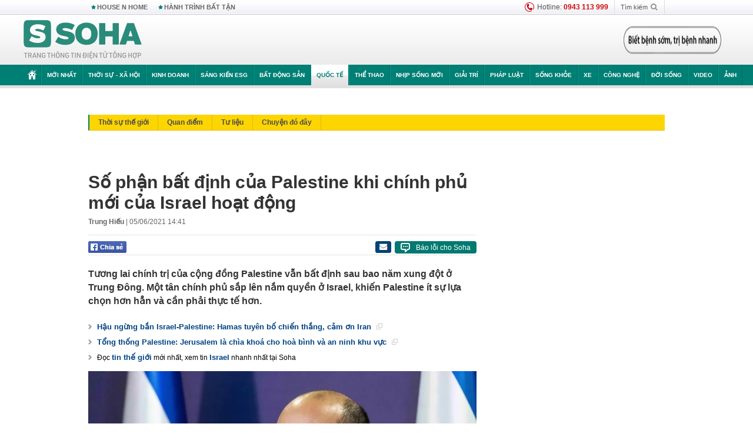

--- FILE ---
content_type: text/html; charset=utf-8
request_url: https://soha.vn/so-phan-bat-dinh-cua-palestine-khi-chinh-phu-moi-cua-israel-hoat-dong-20210605144209304.htm
body_size: 32678
content:
<!DOCTYPE html>
<html lang="vi">
<head>
    <meta http-equiv="Content-Type" content="text/html; charset=utf-8"/>
    <title>Số phận bất định của Palestine khi chính phủ mới của Israel hoạt động</title>
    <meta name="description" content="Tương lai chính trị của cộng đồng Palestine vẫn bất định sau bao năm xung đột ở Trung Đông. Một tân chính phủ sắp lên nắm quyền ở Israel, khiến Palestine ít sự lựa chọn hơn hẳn và cần phải thực tế hơn.">
    <meta name="keywords" content="Chính phủ mới, đảng dân chủ, Dân chủ Xã hội, chia sẻ quyền lực, bỏ phiếu tín nhiệm, liên minh cầm quyền, palestine, Israel">
    <meta name="news_keywords" content="Chính phủ mới, đảng dân chủ, Dân chủ Xã hội, chia sẻ quyền lực, bỏ phiếu tín nhiệm, liên minh cầm quyền, palestine, Israel">
    <meta property="og:title" content="Số phận bất định của Palestine khi chính phủ mới của Israel hoạt động">
    <meta property="og:description" content="Tương lai chính trị của cộng đồng Palestine vẫn bất định sau bao năm xung đột ở Trung Đông. Một tân chính phủ sắp lên nắm quyền ở Israel, khiến Palestine ít sự lựa chọn hơn hẳn và cần phải thực tế hơn.">
    <meta property="og:type" content="article" />
    <meta property="og:url" content="https://soha.vn/so-phan-bat-dinh-cua-palestine-khi-chinh-phu-moi-cua-israel-hoat-dong-20210605144209304.htm" />
    <meta property="og:image" content="https://sohanews.sohacdn.com/zoom/600_315/160588918557773824/2021/6/5/photo1622878774101-1622878774185884065375.jpg" />
    <meta property="og:image:type" content="image/jpg" />
    <meta property="og:image:width" content="600" />
    <meta property="og:image:height" content="315" />
    <meta property="twitter:image" content="https://sohanews.sohacdn.com/zoom/600_315/160588918557773824/2021/6/5/photo1622878774101-1622878774185884065375.jpg" />
    <meta property="twitter:card" content="summary_large_image" />
    <link rel="canonical" href="https://soha.vn/so-phan-bat-dinh-cua-palestine-khi-chinh-phu-moi-cua-israel-hoat-dong-20210605144209304.htm"/>
    <link  rel="alternate" media="only screen and (max-width: 640px)"  href="https://m.soha.vn/so-phan-bat-dinh-cua-palestine-khi-chinh-phu-moi-cua-israel-hoat-dong-20210605144209304.htm" />
    <link rel="alternate" media="handheld" href="https://m.soha.vn/so-phan-bat-dinh-cua-palestine-khi-chinh-phu-moi-cua-israel-hoat-dong-20210605144209304.htm" />
    <meta prefix="fb: http://ogp.me/ns/fb#" property="fb:app_id" content="150439901816779" />
    <meta name="google-site-verification" content="TNthD0oe_3DoN9R-iWnUdKdxiCLOBl6mKowgwXJh8tc" />
    <meta property="article:published_time" content="2021-06-05T14:41:51" />
    <meta property="article:author" content="Trung Hiếu" />
    <meta name="viewport" content="width=device-width, initial-scale=1, maximum-scale=5, minimal-ui"/>
    <meta name="robots" content="max-image-preview:large,index,follow,all"/>
    <meta name="Language" content="vi"/>
    <meta name="distribution" content="Global"/>
    <meta name="revisit-after" content="1 days"/>
    <meta name="GENERATOR" content="https://soha.vn">
    <meta name="RATING" content="GENERAL"/>
    <link rel="shortcut icon" href="https://sohanews.sohacdn.com/icons/soha-32.png" type="image/png">
    <meta name="site_path" content="https://soha.vn">
    <meta name="author" content="VCCorp.vn">
    <meta name="og:site_name" content="Soha">
    <meta name="copyright" content="Copyright (c) by Công ty Cổ phần VCCorp"/>
    <meta http-equiv="x-dns-prefetch-control" content="on"/>
    <link rel="dns-prefetch" href="https://static.mediacdn.vn/">
    <link rel="dns-prefetch" href="https://sohanews.sohacdn.com">
    <link rel="dns-prefetch" href="https://videothumbs.mediacdn.vn/">
    <link rel="dns-prefetch" href="https://videothumbs-ext.mediacdn.vn/">
    <meta id="fbImage" itemprop="thumbnailUrl" property="og:image" content="https://sohanews.sohacdn.com/icons/soha-1200x630.jpg"/>
    <link rel="preload" href="https://sohanews.sohacdn.com/web_font/SFProDisplay-Medium.woff2" as="font" type="font/woff2" crossorigin>
    <link rel="preload" href="https://static.mediacdn.vn/soha.vn/web_font/SFPD-Bold.otf" as="font" type="font/woff2" crossorigin>
    <link rel="preload" href="https://sohanews.sohacdn.com/web_font/SFProDisplay-Semibold.woff2" as="font" type="font/woff2" crossorigin>
    <link rel="preload" href="https://sohanews.sohacdn.com/web_font/SFProDisplay-Medium.woff2" as="font" type="font/woff2" crossorigin>
    <link rel="preload" href="https://static.mediacdn.vn/soha.vn/images/soha-sprite-v35.png" as="image" fetchpriority="high">
    <link rel="preload" href="https://static.mediacdn.vn/soha.vn/images/soha-repeat-x.png" as="image" fetchpriority="high">

    <script>

    function getMeta(t) { let e = document.getElementsByTagName("meta"); for (let n = 0; n < e.length; n++)if (e[n].getAttribute("name") === t) return e[n].getAttribute("content"); return "" }
    var hdUserAgent = getMeta("uc:useragent");
    var isNotAllow3rd = hdUserAgent.includes("not-allow-ads");
    var isNotAllowAds = hdUserAgent.includes("not-allow-ads");
    var pageSettings = {
        Domain: "https://soha.vn",
        sharefbApiDomain: "https://sharefb.cnnd.vn",
        videoplayer: "https://vcplayer.mediacdn.vn",
        VideoToken: "[base64]",
        commentSiteName: "sohanews",
        DomainUtils: "https://utils3.cnnd.vn",
        imageDomain: "https://sohanews.sohacdn.com",
        DomainApiVote: "https://eth.cnnd.vn",
        allowAds: true && !isNotAllow3rd,
        allow3rd: true && !isNotAllow3rd,
        DomainUtils2: "https://util8.cnnd.vn",
        DOMAIN_API_NAME_SPACE:'sohanews',
        sport5sDomain:"https://sport5s.cnnd.vn",
        siteMail:"soha",
        sDomainMail:"https://eth.cnnd.vn",
    }
    var appSettings = {
        ajaxDomain:'https://s2.soha.vn',
        ajaxDomainSession:'https://s2.soha.vn',
        ajaxDomainUtil2: "https://util8.cnnd.vn",
    };
    var apiBangXepHang = 'https://sport5s.cnnd.vn' + '/sport5-api-data.htm';

    function loadJsAsync(jsLink, callback, callbackEr) {
        var scriptEl = document.createElement("script");
        scriptEl.type = "text/javascript";
        scriptEl.async = true;
        if (typeof callback == "function") {
            scriptEl.onreadystatechange = scriptEl.onload = function () {
                callback();
            };
        }
        scriptEl.src = jsLink;
        if (typeof callbackEr != "undefined") {
            scriptEl.setAttribute('onerror', callbackEr);
        }
        if (scriptEl) {
            var _scripts = document.getElementsByTagName("script");
            var checkappend = false;
            for (var i = 0; i < _scripts.length; i++) {
                if (_scripts[i].src == jsLink)
                    checkappend = true
            }
            if (!checkappend) {
                var head = document.getElementsByTagName('head')[0];
                head.appendChild(scriptEl);
            }
        }
    }

    function loadCss(t) {
        var e = document.getElementsByTagName("head")[0], s = document.createElement("link");
        s.rel = "stylesheet", s.type = "text/css", s.href = t, s.media = "all", e.appendChild(s)
    }
    function checkRunInitScroll() {
        if (typeof runinitscroll != "undefined" && runinitscroll.length >= 1) {
            runinitscroll[0]();
            var len = runinitscroll.length;
            var arr = [];
            for (var i = 1; i < len; i++) {
                arr.push(runinitscroll[i]);
            }
            runinitscroll = arr;
        }
        window.setTimeout(function () {
            checkRunInitScroll();
        }, 1);
    }
    setTimeout(function () {
        let e = !1;

        let runInitScrollTimeout = pageSettings.allow3rd ? 1 : 3000;

        function t() {
            try {
                e || (e = !0, document.removeEventListener("scroll", t), function () {
                    let e = document.createElement("script");
                    e.async = !0, e.setAttribute("data-ad-client", ""), document.head.appendChild(e), e.src = ""
                }(), document.removeEventListener("mousemove", t), document.removeEventListener("mousedown", t), document.removeEventListener("touchstart", t)), setTimeout(function () {
                    checkRunInitScroll();
                }, runInitScrollTimeout)

            } catch (err) {
                console.log("init --" + err);
            }
        }
        document.addEventListener("scroll", t, { passive: true }), document.addEventListener("mousemove", t), document.addEventListener("mousedown", t), document.addEventListener("touchstart", t, { passive: true }), document.addEventListener("load", function () {
            document.body.clientHeight != document.documentElement.clientHeight && 0 == document.documentElement.scrollTop && 0 == document.body.scrollTop || t()
        })
    }, 1);
</script>

    
            <!-- GOOGLE SEARCH STRUCTURED DATA FOR ARTICLE -->
<script type="application/ld+json">
{
    "@context": "http://schema.org",
    "@type": "NewsArticle",
    "mainEntityOfPage":{
        "@type":"WebPage",
        "@id":"https://soha.vn/so-phan-bat-dinh-cua-palestine-khi-chinh-phu-moi-cua-israel-hoat-dong-20210605144209304.htm"
    },
    "headline": "Số phận bất định của Palestine khi chính phủ mới của Israel hoạt động",
    "description": "Tương lai chính trị của cộng đồng Palestine vẫn bất định sau bao năm xung đột ở Trung Đông. Một tân chính phủ sắp lên nắm quyền ở Israel, khiến Palestine ít sự lựa chọn hơn hẳn và cần phải thực tế hơn.",
    "image": {
        "@type": "ImageObject",
        "url": "https://sohanews.sohacdn.com/zoom/700_438/160588918557773824/2021/6/5/photo1622878772902-1622878772990527015075.jpg",
        "width" : 700,
        "height" : 438
    },
    "datePublished": "2021-06-05T14:41:51+07:00",
    "dateModified": "2021-06-05T14:41:51+07:00",
    "author": {
        "@type": "Person",
        "name": "Trung Hiếu"
    },
    "publisher": {
        "@type": "Organization",
        "name": "https://soha.vn",
        "logo": {
            "@type": "ImageObject",
           "url": "",
            "width": 70,
            "height": 70
        }
    }
}
</script>
<!-- GOOGLE BREADCRUMB STRUCTURED DATA -->
<script type="application/ld+json">
{
    "@context": "http://schema.org",
    "@type": "BreadcrumbList",
    "itemListElement": [
        {
            "@type": "ListItem",
            "position": 1,
            "item": {
                "@id": "https://soha.vn",
                "name": "Trang chủ"
            }
        }
              ,{
        "@type": "ListItem",
        "position":2,
            "item": {
                "@id": "https://soha.vn/quoc-te.htm",
                "name": "Quốc tế"
            }
        }
    ]
}
</script>
<script type="application/ld+json">
        {
        "@context": "http://schema.org",
        "@type": "Organization",
        "name":"Soha",
        "url": "https://soha.vn",
         "logo": "https://sohanews.mediacdn.vn/web_images/default_avatar.png",
        "email": "mailto: mailto:btv@soha.vn",
        "sameAs":[
               "https://www.facebook.com/TintucSoha"
                    ,"https://www.facebook.com/Sohaquansu"
                    ,"https://twitter.com/soha88063891"
                     ,"https://www.facebook.com/Sohasongkhoe"
             ],
    "contactPoint": [{
        "@type": "ContactPoint",
        "telephone": "(84 24) 7307 7979",
        "contactType": "customer service"
        }],
        "address": {
            "@type": "PostalAddress",
            "addressLocality": "Thanh Xuân",
            "addressRegion": "Hà Nội",
            "addressCountry": "Việt Nam",
            "postalCode":"100000",
            "streetAddress": "Tầng 20, tòa nhà Center Building, Hapulico Complex, số 1 Nguyễn Huy Tưởng, phường Thanh Xuân Trung, quận Thanh Xuân, Hà Nội"
            }
        }
</script>
<script type="text/javascript">
        var _ADM_Channel = '%2fquoc-te%2fdetail%2f';
    </script>

        <link href="https://static.mediacdn.vn/soha.vn/web_css/20251201/soha.detail.min.css?v4" rel="stylesheet">

<style>
    [data-role=content] .VCSortableInPreviewMode[type=boxhighlightlist] ul.list-highlight li {
        display: list-item;
        list-style-type: disc;
    }
</style>
    <style>
    .link-source-wrapper{
        width: 100%!important;
    }
    .btn-copy-link-source{float: right!important;}
    .link-source-name { text-align: left; width: 100%; padding: 10px 15px; }
    .time-source-detail { float: right; color: #888888 !important; font-size: 12px; font-weight: 400; }
    span.btn-copy-link-source2 svg path { fill: #333333; }
    .link-source-name .btn-copy-link-source2 { margin-left: 12px !important; font-size: 12px; }
    span.btn-copy-link-source-1{margin-left: 10px}
</style>
                        <link rel="preload" href="https://sohanews.sohacdn.com/thumb_w/660/160588918557773824/2021/6/5/photo1622878772902-1622878772990527015075.jpg" as="image" fetchpriority="high">
            
    <style>
        .page-menu a:hover {color: #fff;}
        .page-menu a.active:hover {color: #007f74;}
        .news-title[data-newtype="5"]:before {
            content: '';
            width: 41px;
            display: inline-block;
            margin-right: 2px;
            background: url("https://static.mediacdn.vn/soha.vn/images/sicon-live.png") no-repeat;
            background-size: contain;
            height: 17px;
        }
        .box-category-item .box-category-link-title[data-newstype="5"]:before {
            content: '';
            width: 39px;
            display: inline-block;
            margin-right: 8px;
            background: url("https://static.mediacdn.vn/soha.vn/images/sicon-live.png") no-repeat;
            background-size: contain;
            height: 18px;
            margin-bottom: -4px;
        }
        .ml-10{
            margin-left: 10px;
        }
    </style>
    <style>
    body {
        min-width: 1160px !important;
    }
    .tlshowmore.load-more-btn{
        padding-top: unset;
    }
    @media  screen and (max-width: 1024px) {
        .header .page-header .page-menu .inner {
            max-width: 100% !important;
        }

        .header .page-header .page-menu {
            position: relative !important;
        }

        .detail-container-full .adm-mainsection .boxcontent {
            width: 100% !important;
            padding: 30px 0 !important;
        }
    }
</style>
    <script type="text/javascript" src="https://adminplayer.sohatv.vn/resource/init-script/playerInitScript.js"></script>
</head>
<body >
<script>
    if (pageSettings.allow3rd) {
        (function () {
            var img = new Image();
            var pt = (document.location.protocol == "https:" ? "https:" : "http:");
            img.src = pt + '//lg1.logging.admicro.vn/ftest?url=' + encodeURIComponent(document.URL);
            var img1 = new Image();
            img1.src = pt + '//amcdn.vn/ftest?url=' + encodeURIComponent(document.URL);
        })();
    }
</script>
<script>
    if (pageSettings.allow3rd) {
        var _comscore = _comscore || [];
        _comscore.push({c1: "2", c2: "17793284"});
        (function () {
            var s = document.createElement("script"), el = document.getElementsByTagName("script")[0];
            s.async = true;
            s.src = (document.location.protocol == "https:" ? "https://sb" : "http://b") + ".scorecardresearch.com/beacon.js";
            el.parentNode.insertBefore(s, el);
        })();
    }
</script>
<noscript>
    <img src="http://b.scorecardresearch.com/p?c1=2&c2=17793284&cv=2.0&cj=1" />
</noscript>
<script>
    if (pageSettings.allow3rd) {
        loadJsAsync('https://sentry.mediacdn.vn/raven.min.js');
    }
</script>
<!-- Facebook Pixel Code -->
<script>
    if (pageSettings.allow3rd) {
        !function (f, b, e, v, n, t, s) {
            if (f.fbq) return;
            n = f.fbq = function () {
                n.callMethod ?
                    n.callMethod.apply(n, arguments) : n.queue.push(arguments)
            };
            if (!f._fbq) f._fbq = n;
            n.push = n;
            n.loaded = !0;
            n.version = '2.0';
            n.queue = [];
            t = b.createElement(e);
            t.async = !0;
            t.src = v;
            s = b.getElementsByTagName(e)[0];
            s.parentNode.insertBefore(t, s)
        }(window, document, 'script',
            'https://connect.facebook.net/en_US/fbevents.js');
        fbq('init', '260310555940925');
        fbq('track', 'PageView');
    }
</script>
<noscript>
    <img height="1" width="1" style="display:none" src="https://www.facebook.com/tr?id=260310555940925&ev=PageView&noscript=1" />
</noscript>
<!-- End Facebook Pixel Code -->
<script>
    if (pageSettings.allow3rd) {
        (function () {
            function d(b, c, e) {
                var a = document.createElement("script");
                a.type = "text/javascript";
                a.async = !0;
                a.src = b;
                2 <= arguments.length && (a.onload = c, a.onreadystatechange = function () {
                    4 != a.readyState && "complete" != a.readyState || c()
                });
                a.onerror = function () {
                    if ("undefined" != typeof e) try {
                        e()
                    } catch (g) {
                    }
                };
                document.getElementsByTagName("head")[0].appendChild(a)
            }

            function f() {
                if ("undefined" == typeof window.ADMStorageFileCDN) setTimeout(function () {
                    f()
                }, 500); else if ("undefined" != typeof window.ADMStorageFileCDN.corejs &&
                    "undefined" != typeof window.ADMStorageFileCDN.chkCorejs && 0 == window.ADMStorageFileCDN.chkCorejs) if (window.ADMStorageFileCDN.chkCorejs = !0, "string" == typeof window.ADMStorageFileCDN.corejs) d(window.ADMStorageFileCDN.corejs); else if ("undefined" != typeof window.ADMStorageFileCDN.corejs) for (var b = 0, c = window.ADMStorageFileCDN.corejs.length; b < c; b++) d(window.ADMStorageFileCDN.corejs[b])
            }

            f()
        })();
    }
</script>
<script>
    if (pageSettings.allow3rd) {
        (function (w, d, s, l, i) {
            w[l] = w[l] || [];
            w[l].push({
                'gtm.start':
                    new Date().getTime(), event: 'gtm.js'
            });
            var f = d.getElementsByTagName(s)[0],
                j = d.createElement(s), dl = l != 'dataLayer' ? '&l=' + l : '';
            j.async = true;
            j.src =
                'https://www.googletagmanager.com/gtm.js?id=' + i + dl;
            f.parentNode.insertBefore(j, f);
        })(window, document, 'script', 'dataLayer', 'GTM-WQ88Q93');
    }
</script>
<script>
    if (pageSettings.allow3rd) {
        try {
            did = localStorage['__uidac'];
        } catch (e) {
        }
    }
</script>
<!-- Admicro Tag Manager -->
<script>
    if (pageSettings.allow3rd) {
        (function (a, b, d, c, e) {
            a[c] = a[c] || [];
            a[c].push({"atm.start": (new Date).getTime(), event: "atm.js"});
            a = b.getElementsByTagName(d)[0];
            b = b.createElement(d);
            b.async = !0;
            b.src = "//deqik.com/tag/corejs/" + e + ".js";
            a.parentNode.insertBefore(b, a)
        })(window, document, "script", "atmDataLayer", "ATM4GHFIUA3KH");
    }
</script>
<!-- End Admicro Tag Manager-->
<script>
        var arrAdmZone = [];
        function initArrAdmZone(from) {
            const zoneElements = document.querySelectorAll('zone[id]:not(.pushed),div[id^=admzone]:not(.pushed),div[id^=zone]:not(.pushed)');

            for (const zone of zoneElements) {
                const adsId = zone.getAttribute('id');
                arrAdmZone.push(adsId);
                zone.classList.add('pushed');
            }

            console.log('initArrAdmZone ' + from, arrAdmZone);
        }

        document.addEventListener("DOMContentLoaded", function () {
            initArrAdmZone("DOMContentLoaded");
        });

        (runinit = window.runinit || []).push(function () {
            $(document).ajaxComplete(function () {
                initArrAdmZone('document ajaxComplete');
            });
        });
    </script>
    <script>
        var arfAsync = arfAsync || [];
        var admicroAD = admicroAD || {};
        if (pageSettings.allow3rd) {
            admicroAD.unit = admicroAD.unit || [];
            //adBlock Firefox
            loadJsAsync('https://static.amcdn.vn/tka/cdn.js');
            loadJsAsync('https://media1.admicro.vn/suts/pcl.js');
            loadJsAsync('https://media1.admicro.vn/core/adm_tracking.js',"", callbackEr = "window.arferrorload = true;");
            loadJsAsync('https://media1.admicro.vn/cms/Arf.min.js',"", callbackEr = "window.arferrorload = true;");
        }
    </script>
<div id="admWrapsite">
    <div id="admzone13609"></div>
    <script>
        if (pageSettings.allow3rd) admicroAD.unit.push(function () { admicroAD.show('admzone13609') });
    </script>

    <style>
    .page-menu{
        padding: 0 1px;
    }
    .page-menu>.inner{
        width: 1200px;
        max-width: 100%;
    }
    .img-vn-vuon-minh{
        width: 100%;
        height: 45px;
        object-fit: contain;
    }
    .page-head__right a {
    height: 50px;
    }
    .gocnhin-group {
        width: 100%;
    }
    /*.banner-80year {*/
    /*    height: 55px;*/
    /*    margin-right: 16px;*/
    /*}*/
    /*.banner-80year img {*/
    /*    height: 100%;*/
    /*}*/
</style>
<header class="header">
    <div class="page-header">
        <div class="page-top">
            <div class="w980 mgauto d-flex justify-content-sb align-items-center">
                <div class="link nhomchude">
                    <a class="nav-link" href="/house-n-home.html" title="HOUSE N HOME">HOUSE N HOME</a>

                    <a class="nav-link" href="/hanh-trinh-bat-tan.html" title="Hành trình bất tận">HÀNH TRÌNH BẤT TẬN</a>
                    <!-- <a class="nav-link" href="/mua-nao-benh-nay.html" title="DR.BLUE">DR.BLUE</a> -->
                </div>
                <div class="action">
                    
                    <span class="item hotline"><i class="ico-hotline"></i>Hotline: <b>0943 113 999</b></span>
                    <span class="item trigger search">
                            Tìm kiếm<i class="ico-search"></i>
                        <div class="box-search" style="display: none;">
                            <input id="textSearch" class="text txt-search"><button id="btnSearch" type="button" class="button btn-search-a" >
                            </button>
                        </div>
                    </span>
                </div>
            </div>
        </div>
        <div class="page-head">
            <div class="align-items-center d-flex justify-content-sb mgauto relative w980">
                <div class="header__r align-items-center d-flex justify-content-sb">

                                            <a href="/" class="logo" title="Trang chủ"></a>
                                                        </div>

                <div class="mgt25 page-head__right">





                    <div class="head-right-1">
                        <a class="head-right-item" href="/su-kien/ai-kien-tao-tuong-lai-3455.htm" data-pos="1" title="Ai kiến tạo tương lai" style="display: none;">
                            <img src="https://static.mediacdn.vn/thumb_w/181/soha.vn/images/Ai-kien-tao-tuong-lai.png" alt="Ai kiến tạo tương lai" width="181" height="36">
                        </a>
                        <a href="/su-kien/biet-benh-som-tri-benh-nhanh-3261.htm" class="head-right-item" data-pos="2" title="Biết bệnh sớm, trị bệnh nhanh" style="display: none;">
                            <img src="https://sohanews.sohacdn.com/thumb_w/170/web_images/bietbenhsom_soha.png" alt="Biết bệnh sớm, trị bệnh nhanh" width="170" height="32">
                        </a>
                    </div>

                </div>


            </div>
        </div>

        <div id="cphBody_PageMenu1_MenuDefault" class="page-menu">
            <div class="inner clearfix" style="position: relative;">
                <a href="/" title="Trang chủ" class="first"><i class="ico-home"></i></a>
                <a title="MỚI NHẤT" class="nav-link" href="/tin-moi-nhat.htm">Mới nhất</a>
                <a title="THỜI SỰ - XÃ HỘI" class="nav-link" href="/thoi-su-xa-hoi.htm">Thời sự - Xã hội</a>
                <a title="Kinh doanh" class="nav-link" href="/kinh-doanh.htm">Kinh doanh</a>
                <a title="Sáng kiến ESG" class="nav-link" href="/sang-kien-esg.htm">Sáng kiến ESG</a>
                <a title="Bất động sản" class="nav-link" href="/kinh-doanh/bat-dong-san.htm">Bất động sản</a>
                <a title="Quốc tế" class="nav-link" href="/quoc-te.htm">Quốc tế</a>
                <a href="/the-thao.htm" class="nav-link" title="thể thao">Thể thao</a>
                <a title="Nhịp sống mới" class="nav-link" href="/nhip-song-moi.htm">Nhịp sống mới</a>
                <a title="Giải trí" class="nav-link" href="/giai-tri.htm">Giải trí</a>
                <a title="Pháp luật" class="nav-link" href="/phap-luat.htm">Pháp luật</a>
                <a title="Sống khỏe" class="nav-link" href="/song-khoe.htm">Sống khỏe</a>
                <a title="Xe" class="nav-link" href="/xe.htm">Xe</a>
                <a title="Công nghệ" class="nav-link" href="/cong-nghe.htm">Công nghệ</a>
                <a title="Đời sống" class="nav-link" href="/doi-song.htm">Đời sống</a>

                <a href="/video.htm" class="nav-link" title="Video">Video</a>
                <a href="/anh.htm" class="nav-link" title="Ảnh" class="last">Ảnh</a>




            </div>
            <div class="mnu-hot-topic-wrapper">
    <div class="w1160">
        <div class="mnu-hot-topic-title">
            <svg width="16" height="20" viewBox="0 0 16 20" fill="none" xmlns="http://www.w3.org/2000/svg">
                <path fill-rule="evenodd" clip-rule="evenodd" d="M0.5 19.375V2.5C0.5 1.83696 0.763392 1.20107 1.23223 0.732233C1.70107 0.263392 2.33696 0 3 0L13 0C13.663 0 14.2989 0.263392 14.7678 0.732233C15.2366 1.20107 15.5 1.83696 15.5 2.5V19.375C15.5001 19.4835 15.4719 19.5902 15.4182 19.6845C15.3645 19.7789 15.2872 19.8576 15.1939 19.913C15.1005 19.9684 14.9944 19.9985 14.8859 20.0004C14.7774 20.0023 14.6702 19.9758 14.575 19.9237L8 16.3363L1.425 19.9237C1.32979 19.9758 1.22265 20.0023 1.11413 20.0004C1.00561 19.9985 0.899459 19.9684 0.806115 19.913C0.712771 19.8576 0.635456 19.7789 0.581781 19.6845C0.528106 19.5902 0.499921 19.4835 0.5 19.375ZM8.2 5.125C8.18173 5.08752 8.15329 5.05592 8.11792 5.03382C8.08256 5.01172 8.0417 5 8 5C7.9583 5 7.91744 5.01172 7.88208 5.03382C7.84671 5.05592 7.81827 5.08752 7.8 5.125L7.0075 6.73125C6.99164 6.76374 6.96809 6.79188 6.93891 6.81322C6.90972 6.83457 6.87577 6.84848 6.84 6.85375L5.065 7.11125C5.02414 7.11745 4.98581 7.13491 4.95431 7.16167C4.92282 7.18843 4.8994 7.22344 4.88668 7.26276C4.87396 7.30208 4.87245 7.34417 4.88231 7.38431C4.89217 7.42445 4.91301 7.46104 4.9425 7.49L6.225 8.74125C6.2775 8.7925 6.30125 8.86625 6.28875 8.93875L5.9875 10.7062C5.98071 10.7471 5.98543 10.789 6.00113 10.8272C6.01684 10.8655 6.0429 10.8987 6.0764 10.9229C6.1099 10.9472 6.14951 10.9617 6.19077 10.9647C6.23204 10.9677 6.27333 10.9592 6.31 10.94L7.8975 10.105C7.92933 10.0884 7.96471 10.0797 8.00062 10.0797C8.03654 10.0797 8.07192 10.0884 8.10375 10.105L9.69125 10.94C9.72788 10.9588 9.76902 10.9671 9.81008 10.9639C9.85114 10.9607 9.89051 10.9462 9.92381 10.922C9.95711 10.8978 9.98304 10.8648 9.99869 10.8267C10.0144 10.7886 10.0191 10.7469 10.0125 10.7062L9.71 8.9375C9.70362 8.90198 9.70598 8.86544 9.71686 8.83103C9.72775 8.79663 9.74685 8.76538 9.7725 8.74L11.0575 7.48875C11.087 7.45979 11.1078 7.4232 11.1177 7.38306C11.1276 7.34292 11.126 7.30083 11.1133 7.26151C11.1006 7.22219 11.0772 7.18718 11.0457 7.16042C11.0142 7.13366 10.9759 7.1162 10.935 7.11L9.16 6.8525C9.12423 6.84723 9.09028 6.83332 9.06109 6.81197C9.03191 6.79063 9.00836 6.76249 8.9925 6.73L8.2 5.125Z" fill="#007F74"></path>
            </svg>Nhóm chủ đề
        </div>
        <div class="mnu-hot-topic-tpgrlist">
            <div class="item-mgz" style="background-image: url(https://sohanews.sohacdn.com/thumb_w/540/web_images/banner_housenhome.jpg)">
                <a href="/house-n-home.html" title="House n Home"><span class="name">House n Home</span></a>
            </div>
            <div class="item-mgz" style="background-image: url(https://sohanews.sohacdn.com/thumb_w/540/mob_images/soha-emag-topic-cover_30072020.jpg)">
                <a href="/soha-special.html" title="Soha Special"><span class="name">Soha Special</span></a>
            </div>
            <div class="item-gnds" style="background-image: url(https://sohanews.sohacdn.com/thumb_w/540/web_images/chu-de-hay-tu-hao-viet-nam.jpg)">
                <a href="/tu-hao-viet-nam.html" title="Tự hào Việt Nam"><span class="name">Tự hào Việt Nam</span></a>
            </div>

            <div class="item-gnds" style="background-image: url(https://sohanews.sohacdn.com/thumb_w/540/mob_images/hanh-trinh-bat-tan_cover11062022.jpg)">
                <a href="/hanh-trinh-bat-tan.html" title="Hành trình bất tận"><span class="name">Hành trình bất tận</span></a>
            </div>
            <!-- <div class="item-gnds" style="background-image: url(https://sohanews.sohacdn.com/thumb_w/540/mob_images/vu-khi-viet-nam.jpg)">
                <a href="/su-kien/vu-khi-viet-nam-hien-dai-2960.htm" title="Vũ khí Việt Nam"><span class="name">Vũ khí Việt Nam</span></a>
            </div> -->

            <div class="item-gnds" style="background-image: url(https://sohanews.sohacdn.com/thumb_w/540/web_images/banner_day_con.jpg)">
                <a href="/day-con.html" title="Dạy con nên người"><span class="name">Dạy con nên người</span></a>
            </div>

            <!-- <div class="item-gnds" style="background-image: url(https://sohanews.sohacdn.com/thumb_w/540/web_images/banner-giai-ma-chat-dinh-duong.jpg)">
                <a href="/su-kien/giai-ma-chat-dinh-duong-3188.htm" title="Giải mã Chất dinh dưỡng"><span class="name">Giải mã Chất dinh dưỡng</span></a>
            </div> -->
            <div class="item-bhcs" style="background-image: url(https://sohanews.sohacdn.com/thumb_w/540/mob_images/bai-hoc-cuoc-song-cover_30072020.jpg)">
                <a href="/doi-song/bai-hoc-cuoc-song.htm" title="Bài học cuộc sống"><span class="name">Bài học cuộc sống</span></a>
            </div>

            <div class="item-gnds" style="background-image: url(https://sohanews.sohacdn.com/thumb_w/540/web_images/binh-luan-bong-da.jpg)">
                <a href="/the-thao/binh-luan.htm" title="Bình luận bóng đá"><span class="name">Bình luận bóng đá</span></a>
            </div>
        </div>
    </div>
</div>
        </div>
    </div>
</header>
        <div class="main">
            <a href="/quoc-te.htm" title="Quốc tế" class="category-page__name"></a>
    <div class="page-body page-detail">
        <div class="clearfix adm-mainsection">
            <div class="w980 mgauto inner mgt15">
                <div id="admzone2238"></div>
    <script>
        if (pageSettings.allow3rd) admicroAD.unit.push(function () { admicroAD.show('admzone2238') });
    </script>

                <div class="clearfix mgt15 under-admzone2238"></div>
                                    <div class="mgt15 breadcumb-box">
                        <div class="clearfix mgt15 submenupagedetail mb-56">
        <nav id="sohaSubCategories" class="sub-menu clearfix">
                            <a href="/quoc-te/thoi-su-the-gioi.htm" title="Thời sự thế giới" class="">Thời sự thế giới</a>
                            <a href="/quoc-te/quan-diem.htm" title="Quan điểm" class="">Quan điểm</a>
                            <a href="/quoc-te/tu-lieu.htm" title="Tư liệu" class="">Tư liệu</a>
                            <a href="/quoc-te/chuyen-do-day.htm" title="Chuyện đó đây" class="">Chuyện đó đây</a>
                    </nav>
    </div>
                    </div>
                
                                <div class="mgt15 d-flex justify-content-sb detail-content-holder">
                    <div class="w660 fl news-detail default epl-default adm-leftsection">
                                                <main>
                            <article>
                                <h1 class="news-title" data-field="title" data-role="title" data-newtype="0">Số phận bất định của Palestine khi chính phủ mới của Israel hoạt động</h1>
                                <div class="news-info">
                                    <div>
                                                                                    <b data-field="author" data-role="author">Trung Hiếu</b> |
                                        
                                        <time data-role="publishdate" class="op-published" datetime="05/06/2021 14:41" data-field="createddate">05/06/2021 14:41</time>
                                    </div>
                                    <div class="news-audio">
                                        <div class="embed-tts" data-namespace="sohanews">
                                        </div>
                                    </div>
                                </div>

                                <div class="share mgt15 d-flex justify-content-sb">
    <div class="d-flex">
        <div>
            <a href="javascript:;" class="facebook-button-share fl sendsocial" rel="facebook"
                data-href="https://soha.vn/so-phan-bat-dinh-cua-palestine-khi-chinh-phu-moi-cua-israel-hoat-dong-20210605144209304.htm" data-title="Số phận bất định của Palestine khi chính phủ mới của Israel hoạt động" title="Chia sẻ">
            </a>
        </div>
        <div>
            <div class="fb-like fb_iframe_widget" data-href="https://soha.vn/so-phan-bat-dinh-cua-palestine-khi-chinh-phu-moi-cua-israel-hoat-dong-20210605144209304.htm" data-height="28px" data-layout="button_count" data-action="like" data-size="small" data-share="false"></div>
        </div>
    </div>
    <div>
        <i title="Báo lỗi cho Soha" data-buttontype="reportbug" class="reportbug-button  mgl6 fr">
            <svg version="1.1" id="Layer_1" xmlns="http://www.w3.org/2000/svg" xmlns:xlink="http://www.w3.org/1999/xlink" x="0px" y="0px" width="16px" height="16px" viewBox="0 0 16 16" enable-background="new 0 0 16 16" xml:space="preserve">
                <image id="image0" width="16" height="16" x="0" y="0" href="[data-uri]
                        AAB6JgAAgIQAAPoAAACA6AAAdTAAAOpgAAA6mAAAF3CculE8AAAAAmJLR0QA/4ePzL8AAAAJcEhZ
                        cwAADsQAAA7EAZUrDhsAAAAHdElNRQfnAREIIRZkCGnaAAAAqUlEQVQoz4XQMW7CUBAE0CH6Qq5T
                        cRQOwOUsxKEiCgulSJGCM7igoXGByEuRj1EcE2ak1e6f1fzVRNHqDTPstUq0/kMbPTaaGW7Qx4Am
                        M9BgeMkTjAv2DqLTiYP97b3k3pVxLvm6/1RvEJnUBsPosPhTbzeck6yVkT++UbJOco7tJJr3xMpn
                        nbaxtHNyqYSVI65OdpbTcOCID6+zsVTjR3JdeCwn3nS/5W9JudiIfWKW5gAAACV0RVh0ZGF0ZTpj
                        cmVhdGUAMjAyMy0wMS0xN1QwODozMzoyMiswMDowMGU1YOcAAAAldEVYdGRhdGU6bW9kaWZ5ADIw
                        MjMtMDEtMTdUMDg6MzM6MjIrMDA6MDAUaNhbAAAAAElFTkSuQmCC">
                </image>
            </svg>
            <a data-buttontype="reportbug" href="javascript:;" title="Báo lỗi cho Soha">
                Báo lỗi cho Soha
            </a>
        </i>

        <a rel="nofollow" href="mailto:?&subject=[soha.vn] Số phận bất định của Palestine khi chính phủ mới của Israel hoạt động&body=https://soha.vn/so-phan-bat-dinh-cua-palestine-khi-chinh-phu-moi-cua-israel-hoat-dong-20210605144209304.htm%0D%0ATương lai chính trị của cộng đồng Palestine vẫn bất định sau bao năm xung đột ở Trung Đông. Một tân chính phủ sắp lên nắm quyền ở Israel, khiến Palestine ít sự lựa chọn hơn hẳn và cần phải thực tế hơn." title="Gửi email" class="fr mgl6 ico-mailto"></a>
    </div>
</div>

                                <div class="clearfix mgt15">
                                    <div class="detail-body">
                                        

                                        <h2 data-role="sapo" class="news-sapo" data-field="sapo">
                                            <span class="btn-nhuanbut24 nb24" title="Nhuận bút 24h" data-type="btn-nhuanbut24"></span>
                                            Tương lai chính trị của cộng đồng Palestine vẫn bất định sau bao năm xung đột ở Trung Đông. Một tân chính phủ sắp lên nắm quyền ở Israel, khiến Palestine ít sự lựa chọn hơn hẳn và cần phải thực tế hơn.
                                        </h2>

                                        <div id="admzonek9l7ejcm"></div>
    <script>
        if (pageSettings.allow3rd) admicroAD.unit.push(function () { admicroAD.show('admzonek9l7ejcm') });
    </script>

<div class="relationnews" id="relationnews" data-marked-zoneid="soha_detail_relatesnews">
    
            <ul class="related-news" data-slottype="relatednews" id="insert-tag-redirect-new-relation">
                                    <li>
                        <a href="/hau-ngung-ban-israel-palestine-hamas-tuyen-bo-chien-thang-cam-on-iran-2021052210323721.htm" title="Hậu ngừng bắn Israel-Palestine: Hamas tuyên bố chiến thắng, cảm ơn Iran"
                            data-popup-url="/hau-ngung-ban-israel-palestine-hamas-tuyen-bo-chien-thang-cam-on-iran-2021052210323721rf20210605144209304.htm"
                            class="show-popup visit-popup inited-timeline-popup">Hậu ngừng bắn Israel-Palestine: Hamas tuyên bố chiến thắng, cảm ơn Iran
                            <i class="icon-show-popup"></i></a><i class="ls-1"></i>
                    </li>
                                    <li>
                        <a href="/tong-thong-palestine-jerusalem-la-chia-khoa-cho-hoa-binh-va-an-ninh-khu-vuc-20210520072453329.htm" title="Tổng thống Palestine: Jerusalem là chìa khoá cho hoà bình và an ninh khu vực"
                            data-popup-url="/tong-thong-palestine-jerusalem-la-chia-khoa-cho-hoa-binh-va-an-ninh-khu-vuc-20210520072453329rf20210605144209304.htm"
                            class="show-popup visit-popup inited-timeline-popup">Tổng thống Palestine: Jerusalem là chìa khoá cho hoà bình và an ninh khu vực
                            <i class="icon-show-popup"></i></a><i class="ls-1"></i>
                    </li>
                            </ul>

    </div>

                                        <div class="detail-content afcbc-body detail-old" data-role="content" itemprop="articleBody" data-io-article-url="/so-phan-bat-dinh-cua-palestine-khi-chinh-phu-moi-cua-israel-hoat-dong-20210605144209304.htm">
                                            <div data-check-position="body_start"></div>
                                                                                                                                                <div class="media VCSortableInPreviewMode  ">
                                                        <img fetchpriority="high"
                                                            src="https://sohanews.sohacdn.com/thumb_w/660/160588918557773824/2021/6/5/photo1622878772902-1622878772990527015075.jpg"
                                                            alt="Chính trị gia Israel Naftali Bennett – người có khả năng lớn sắp trở thành tân Thủ tướng Israel trong chính phủ liên hiệp. Ảnh: EPA."
                                                            title="Chính trị gia Israel Naftali Bennett – người có khả năng lớn sắp trở thành tân Thủ tướng Israel trong chính phủ liên hiệp. Ảnh: EPA."
                                                            data-role='avatar' width="730" height="412.5"/>
                                                                                                                    <div class="PhotoCMS_Caption PhotoCMS_Author">
                                                                <p data-placeholder="nhập chú thích"
                                                                    style="text-align: center;">
                                                                    Chính trị gia Israel Naftali Bennett – người có khả năng lớn sắp trở thành tân Thủ tướng Israel trong chính phủ liên hiệp. Ảnh: EPA.</p>
                                                            </div>
                                                                                                            </div>
                                                                                            
                                            <p>Sau cu&#7897;c b&#7847;u c&#7917; v&#7915;a qua c&#7911;a Israel, li&ecirc;n minh 8 &#273;&#7843;ng &#273;&atilde; gi&agrave;nh &#273;&#432;&#7907;c th&#7871; &#273;a s&#7889;. Li&ecirc;n minh n&agrave;y g&#7891;m &#273;&#7843;ng d&acirc;n t&#7897;c ch&#7911; ngh&#297;a c&aacute;nh h&#7919;u Yamnia, &#273;&#7843;ng d&acirc;n ch&#7911; x&atilde; h&#7897;i Lao &#273;&#7897;ng, v&agrave; &#273;&#7843;ng c&aacute;nh t&#7843; Meretz. L&#7847;n &#273;&#7847;u ti&ecirc;n trong l&#7883;ch s&#7917; Israel, m&#7897;t &#273;&#7843;ng g&#7889;c Arab - Ra&rsquo;am, c&#361;ng tham gia li&ecirc;n minh, gi&uacute;p li&ecirc;n minh &#273;&#7841;t &#273;&#432;&#7907;c &#273;a s&#7889; nh&#7901; v&agrave;o 4 gh&#7871; c&#7911;a &#273;&#7843;ng n&agrave;y trong qu&#7889;c h&#7897;i Israel.</p><figure role="group" class="gallery-embed embedded-entity image process-filter-image align-center"> <p></p><source data-srcset="https://media.vov.vn/sites/default/files/styles/large/public/2021-06/chinh%20tri%20gia%20Israel%20Bennett%2C%20%20-EPA.jpg 1x" media="all and (min-width: 1200px)" type="image/jpeg"><source data-srcset="https://media.vov.vn/sites/default/files/styles/large/public/2021-06/chinh%20tri%20gia%20Israel%20Bennett%2C%20%20-EPA.jpg 1x" media="all and (min-width: 992px)" type="image/jpeg"><source data-srcset="https://media.vov.vn/sites/default/files/styles/medium/public/2021-06/chinh%20tri%20gia%20Israel%20Bennett%2C%20%20-EPA.jpg 1x" media="all and (min-width: 768px)" type="image/jpeg"><source data-srcset="https://media.vov.vn/sites/default/files/styles/small/public/2021-06/chinh%20tri%20gia%20Israel%20Bennett%2C%20%20-EPA.jpg 1x" media="all and (min-width: 576px)" type="image/jpeg"><source data-srcset="https://media.vov.vn/sites/default/files/styles/small/public/2021-06/chinh%20tri%20gia%20Israel%20Bennett%2C%20%20-EPA.jpg 1x" media="all and (min-width: 0)" type="image/jpeg"></source></source></source></source></source></figure><p>M&#7897;t &#273;i&#7875;m l&#7841; n&#7919;a c&#7911;a t&acirc;n ch&iacute;nh ph&#7911; Israel (k&#7871;t qu&#7843; c&#7911;a th&#7887;a thu&#7853;n chia s&#7867; quy&#7873;n l&#7921;c &#273;&#7841;t &#273;&#432;&#7907;c v&agrave;o ng&agrave;y 30/5/2021) l&agrave; s&#7869; c&oacute; 2 th&#7911; t&#432;&#7899;ng l&#7847;n l&#432;&#7907;t &#273;&#7843;m nhi&#7879;m ch&#7913;c v&#7909; trong n&#7917;a &#273;&#7847;u v&agrave; n&#7917;a sau c&#7911;a nhi&#7879;m k&#7923;. N&#7917;a &#273;&#7847;u, th&#7911; l&#297;nh &#273;&#7843;ng Yamina - Naftali Bennett s&#7869; l&agrave;m th&#7911; t&#432;&#7899;ng, k&#7871; ti&#7871;p trong n&#7917;a sau l&agrave; th&#7911; l&#297;nh &#273;&#7843;ng trung dung Yesh Atid - Ya&rsquo;ir Lapid.</p><p>Trong tr&#432;&#7901;ng h&#7907;p ch&iacute;nh quy&#7873;n m&#7899;i n&agrave;y v&#432;&#7907;t qua &#273;&#432;&#7907;c cu&#7897;c b&#7887; phi&#7871;u t&iacute;n nhi&#7879;m t&#7841;i qu&#7889;c h&#7897;i Israel trong tu&#7847;n t&#7899;i th&igrave; s&#7889; ph&#7853;n c&#7911;a <a href="http://soha.vn/palestine.html" title="Palestine" target="_blank">Palestine</a> s&#7869; ra sao?</p><p><strong>Kh&ocirc;ng c&oacute; xung l&#7921;c m&#7899;i cho gi&#7843;i ph&aacute;p 2 nh&agrave; n&#432;&#7899;c</strong></p><p>Gi&#7899;i quan s&aacute;t nh&#7853;n &#273;&#7883;nh li&ecirc;n minh c&#7847;m quy&#7873;n m&#7899;i c&#7911;a Israel s&#7869; g&#7847;n nh&#432; ch&#7855;c ch&#7855;n kh&ocirc;ng th&uacute;c &#273;&#7849;y c&aacute;c cu&#7897;c &#273;&agrave;m ph&aacute;n gi&#7919;a Israel v&agrave; C&#417; c&#7845;u Quy&#7873;n l&#7921;c D&acirc;n t&#7897;c Palestine ( PNA &ndash; th&#432;&#7901;ng &#273;&#432;&#7907;c g&#7885;i l&agrave; ch&iacute;nh quy&#7873;n Palestine tr&ecirc;n b&aacute;o ch&iacute; Vi&#7879;t Nam) v&#7873; m&#7897;t gi&#7843;i ph&aacute;p 2 nh&agrave; n&#432;&#7899;c.</p><p>Bennett, d&#7921; ki&#7871;n ng&#7891;i v&agrave;o gh&#7871; th&#7911; t&#432;&#7899;ng Israel trong th&#7901;i gian ng&#7855;n s&#7855;p t&#7899;i, v&#7873; m&#7897;t s&#7889; ph&#432;&#417;ng di&#7879;n c&ograve;n thi&ecirc;n h&#7919;u h&#417;n c&#7843; &#273;&#432;&#417;ng kim Th&#7911; t&#432;&#7899;ng Israel Benjamin Netanyahu.</p><p>&Ocirc;ng Netanyahu &iacute;t nhi&#7873;u c&ograve;n n&oacute;i v&#7873; gi&#7843;i ph&aacute;p 2 nh&agrave; n&#432;&#7899;c d&ugrave; tr&ecirc;n th&#7921;c t&#7871; &ocirc;ng kh&ocirc;ng c&oacute; h&agrave;nh &#273;&#7897;ng c&#7909; th&#7875; &#273;&#7875; &#273;&#7841;t &#273;&#432;&#7907;c &#273;i&#7873;u n&agrave;y. Tr&aacute;i l&#7841;i, Bennett &#273;&atilde; l&#432;u t&ecirc;n tu&#7893;i trong n&#7873;n ch&iacute;nh tr&#7883; Israel th&ocirc;ng qua vi&#7879;c &#7911;ng h&#7897; phong tr&agrave;o &#273;&#7883;nh c&#432; Do Th&aacute;i &#7903; B&#7901; T&acirc;y. &Ocirc;ng n&agrave;y c&#361;ng b&aacute;c b&#7887; gi&#7843;i ph&aacute;p m&#7897;t nh&agrave; n&#432;&#7899;c Palestine &#273;&#7897;c l&#7853;p v&agrave; k&ecirc;u g&#7885;i Israel s&aacute;p nh&#7853;p c&aacute;c khu &#273;&#7883;nh c&#432;.</p><p>T&#7845;t nhi&ecirc;n Bennett c&oacute; l&#7869; &#273;ang ki&#7873;m ch&#7871; c&aacute;c &#273;&#7897;ng th&aacute;i nh&#432; tr&ecirc;n do ch&uacute;ng c&oacute; th&#7875; khi&#7871;n &#273;&#7843;ng c&aacute;nh t&#7843; Meretz v&agrave; &#273;&#7843;ng Arab Ra&rsquo;am r&#7901;i b&#7887; li&ecirc;n minh. Do v&#7853;y, t&acirc;n ch&iacute;nh quy&#7873;n Israel d&#7921; ki&#7871;n tr&#432;&#7899;c m&#7855;t s&#7869; t&#7853;p trung v&agrave;o c&aacute;c v&#7845;n &#273;&#7873; trong n&#432;&#7899;c, ch&#7911; y&#7871;u l&agrave; x&acirc;y d&#7921;ng l&#7841;i n&#7873;n kinh t&#7871; h&#7853;u &#273;&#7841;i d&#7883;ch Covid-19.</p><p>B&ecirc;n c&#7841;nh xu h&#432;&#7899;ng ch&iacute;nh tr&#7883; c&#7911;a Bennett v&agrave; s&#7921; h&#7907;p t&aacute;c c&#7911;a &#273;&#7843;ng Ra&rsquo;am v&#7899;i phe Do Th&aacute;i, b&#7843;n th&acirc;n phong tr&agrave;o Palestine &#273;ang b&#7883; chia r&#7869; gi&#7919;a ph&aacute;i Fatah (th&#7889;ng tr&#7883; &#7903; B&#7901; T&acirc;y) v&agrave; ph&aacute;i Hamas (qu&#7843;n l&yacute; Gaza t&#7915; n&#259;m 2007). Gi&#7899;i ch&iacute;nh tr&#7883; gia Israel do v&#7853;y th&#432;&#7901;ng xuy&ecirc;n tuy&ecirc;n b&#7889; n&#432;&#7899;c n&agrave;y s&#7861;n s&agrave;ng &#273;&agrave;m ph&aacute;n nh&#432;ng "kh&ocirc;ng c&oacute; &#273;&#7889;i t&aacute;c &#273;&#7875; &#273;&agrave;m ph&aacute;n h&ograve;a b&igrave;nh".</p><p>B&#7845;t ch&#7845;p vi&#7879;c ph&#7843;i th&agrave;nh l&#7853;p ch&iacute;nh ph&#7911; li&ecirc;n minh, Israel v&#7851;n tho&#7843;i m&aacute;i v&#7899;i t&igrave;nh h&igrave;nh hi&#7879;n nay. Israel kh&ocirc;ng ch&#7883;u &aacute;p l&#7921;c ph&#7843;i nh&#432;&#7907;ng b&#7897; Palestine. V&agrave; khi n&#7893; ra xung &#273;&#7897;t v&#7899;i ph&aacute;i Hamas , Israel &#273;&atilde; tri&#7875;n khai s&#7913;c m&#7841;nh &aacute;p &#273;&#7843;o c&#7911;a m&igrave;nh &#273;&#7875; tr&#7845;n &aacute;p &#273;&#7889;i ph&#432;&#417;ng trong chi&#7871;n d&#7883;ch "c&#7855;t c&#7887;" nh&#432; c&aacute;ch n&oacute;i c&#7911;a gi&#7899;i qu&acirc;n s&#7921; Israel.</p><p>Trong khi &#273;&oacute;, T&#7893;ng th&#7889;ng M&#7929; Joe Biden d&ugrave; k&ecirc;u g&#7885;i &#273;&agrave;m ph&aacute;n v&#7873; gi&#7843;i ph&aacute;p 2 nh&agrave; n&#432;&#7899;c th&igrave; &ocirc;ng v&#7851;n n&oacute;i r&otilde; r&#7857;ng &ocirc;ng mu&#7889;n tho&aacute;t kh&#7887;i Trung &#272;&ocirc;ng &#273;&#7875; &ocirc;ng r&#7843;nh tay t&#7853;p trung v&agrave;o c&aacute;c v&#7845;n &#273;&#7873; &#273;&#7889;i ngo&#7841;i nh&#432; l&agrave; Trung Qu&#7889;c.</p><p>Hi&#7879;n ch&#7911; y&#7871;u c&ograve;n hai s&#7921; l&#7921;a ch&#7885;n thay th&#7871; d&agrave;nh cho ng&#432;&#7901;i Palestine: Duy tr&igrave; hi&#7879;n tr&#7841;ng (v&#7899;i xung &#273;&#7897;t li&ecirc;n mi&ecirc;n trong t&#432;&#417;ng lai) v&agrave; gi&#7843;i ph&aacute;p m&#7897;t nh&agrave; n&#432;&#7899;c.</p><p><strong>Gi&#7843;i ph&aacute;p m&#7897;t nh&agrave; n&#432;&#7899;c</strong></p><p>Gi&#7843;i ph&aacute;p n&agrave;y s&#7869; s&aacute;p nh&#7853;p Israel, B&#7901; T&acirc;y, v&agrave; D&#7843;i Gaza th&agrave;nh m&#7897;t n&#432;&#7899;c. &Yacute; t&#432;&#7903;ng n&agrave;y b&#7855;t &#273;&#7847;u tr&#7895;i d&#7853;y trong ch&iacute;nh c&#7897;ng &#273;&#7891;ng ng&#432;&#7901;i Palestine khi c&aacute;c khu &#273;&#7883;nh c&#432; Do Th&aacute;i &#7903; B&#7901; T&acirc;y m&#7903; r&#7897;ng sau cu&#7897;c chi&#7871;n tranh Arab-Israel n&#259;m 1967 v&agrave; c&oacute; &#273;&#432;&#7907;c v&#7883; th&#7871; l&acirc;u d&agrave;i.</p><p>Gi&#7843;i ph&aacute;p n&agrave;y m&#7845;t s&#7921; &#7911;ng h&#7897; khi Th&#7911; t&#432;&#7899;ng Israel Yitzhak Rabin v&agrave; Ch&#7911; t&#7883;ch T&#7893; ch&#7913;c Gi&#7843;i ph&oacute;ng Palestine Yasser Arafat k&yacute; Hi&#7879;p &#432;&#7899;c h&ograve;a b&igrave;nh Oslo v&agrave;o n&#259;m 1993. Th&#7887;a thu&#7853;n n&agrave;y &#273;&atilde; cung c&#7845;p m&#7897;t b&#7897; khung cho &#273;&agrave;m ph&aacute;n h&#432;&#7899;ng t&#7899;i m&#7897;t gi&#7843;i ph&aacute;p 2 nh&agrave; n&#432;&#7899;c. Nh&#432;ng c&aacute;c cu&#7897;c th&#432;&#417;ng l&#432;&#7907;ng n&agrave;y ch&#432;a &#273;i t&#7899;i &#273;&acirc;u.</p><p>M&agrave; gi&#7843;i ph&aacute;p m&#7897;t nh&agrave; n&#432;&#7899;c c&#361;ng kh&ocirc;ng ho&agrave;n h&#7843;o. Tr&#432;&#7899;c ti&ecirc;n, n&oacute; &#273;&ograve;i h&#7887;i ng&#432;&#7901;i Palestine ph&#7843;i t&#7915; b&#7887; c&aacute;c y&ecirc;u s&aacute;ch v&#7873; m&#7897;t nh&agrave; n&#432;&#7899;c &#273;&#7897;c l&#7853;p. H&#7885; s&#7869; ph&#7843;i th&#7915;a nh&#7853;n r&#7857;ng ho&#7841;t &#273;&#7897;ng s&aacute;p nh&#7853;p t&#7915;ng b&#432;&#7899;c c&#7911;a Israel &#7903; B&#7901; T&acirc;y khi&#7871;n cho m&#7909;c ti&ecirc;u m&#7897;t nh&agrave; n&#432;&#7899;c th&#7913; 2 &#7903; v&ugrave;ng Palestine l&#7883;ch s&#7917; l&agrave; b&#7845;t kh&#7843; thi. H&#7885; s&#7869; ph&#7843;i ch&#7845;p nh&#7853;n m&igrave;nh l&agrave; m&#7897;t ph&#7847;n trong m&#7897;t nh&agrave; n&#432;&#7899;c do ch&iacute;nh quy&#7873;n Israel ki&#7875;m so&aacute;t.</p><p>V&#7913;t b&#7887; &yacute; t&#432;&#7903;ng 2 nh&agrave; n&#432;&#7899;c s&#7869; tr&aacute;i v&#7899;i quy&#7873;n t&#7921; quy&#7871;t m&agrave; c&aacute;c th&#7871; h&#7879; d&acirc;n t&#7897;c ch&#7911; ngh&#297;a Palestine &#273;&atilde; y&ecirc;u c&#7847;u v&agrave; &#273;&#7845;u tranh &#273;&#7875; &#273;&#7841;t &#273;&#432;&#7907;c. Nhi&#7873;u kh&#7843; n&#259;ng c&#7843; ph&aacute;i Fatah l&#7851;n ph&aacute;i Hamas s&#7869; b&aacute;c b&#7887; &yacute; t&#432;&#7903;ng n&agrave;y, b&#7903;i l&#7869; n&#7871;u theo &yacute; t&#432;&#7903;ng n&agrave;y th&igrave; h&#7885; s&#7869; m&#7845;t quy&#7873;n l&#7921;c &#7903; nh&#7919;ng khu v&#7921;c m&agrave; h&#7885; ki&#7875;m so&aacute;t tr&ecirc;n danh ngh&#297;a.</p><div class="VCSortableInPreviewMode alignRight" relatednewsboxtype="1" type="RelatedNewsBox" data-style="align-right"><!-- start news relation--><div class="kbwscwl-relatedbox type1"> <ul class="kbwscwlr-list"><li class="kbwscwlrl" data-id="20210604113548796" data-avatar="https://sohanews.sohacdn.com/zoom/50_50/160588918557773824/2021/6/4/photo1622781001742-16227810018561636824096.jpg" data-url="http://soha.vn/chinh-phu-moi-israel-ca-sinh-muon-kho-khan-tap-hop-cua-nhung-nguoi-dong-sang-di-mong-20210604113548796.htm" data-title="Ch%C3%ADnh%20ph%E1%BB%A7%20m%E1%BB%9Bi%20Israel%3A%20Ca%20%22sinh%20mu%E1%BB%99n%22%20kh%C3%B3%20kh%C4%83n%2C%20t%E1%BA%ADp%20h%E1%BB%A3p%20c%E1%BB%A7a%20nh%E1%BB%AFng%20ng%C6%B0%E1%BB%9Di%20%C4%91%E1%BB%93ng%20s%C3%A0ng%20d%E1%BB%8B%20m%E1%BB%99ng"> <a target="_blank" href="http://soha.vn/chinh-phu-moi-israel-ca-sinh-muon-kho-khan-tap-hop-cua-nhung-nguoi-dong-sang-di-mong-20210604113548796.htm" class="kbwscwlrl-thumb link-callout"><img src="https://sohanews.sohacdn.com/thumb_w/300/160588918557773824/2021/6/4/photo1622781001742-16227810018561636824096.jpg" loading="lazy"></a> <h3 class="kbwscwlrl-title clearfix"><a target="_blank" href="http://soha.vn/chinh-phu-moi-israel-ca-sinh-muon-kho-khan-tap-hop-cua-nhung-nguoi-dong-sang-di-mong-20210604113548796.htm" class="title link-callout">Ch&iacute;nh ph&#7911; m&#7899;i Israel: Ca "sinh mu&#7897;n" kh&oacute; kh&#259;n, t&#7853;p h&#7907;p c&#7911;a nh&#7919;ng ng&#432;&#7901;i &#273;&#7891;ng s&agrave;ng d&#7883; m&#7897;ng</a><a target="_blank" href="http://soha.vn/chinh-phu-moi-israel-ca-sinh-muon-kho-khan-tap-hop-cua-nhung-nguoi-dong-sang-di-mong-20210604113548796.htm" class="kbwscwlrl-next link-callout"> </a></h3></li></ul> </div><!-- end news relation --></div><p>Ngo&agrave;i ra b&#7843;n th&acirc;n b&#7845;t c&#7913; ch&iacute;nh ph&#7911; Israel n&agrave;o c&#361;ng c&oacute; kh&#7843; n&#259;ng b&aacute;c b&#7887; m&#7897;t &#273;&#7873; xu&#7845;t nh&#432; v&#7853;y. V&igrave; ch&#7845;p nh&#7853;n &#273;i&#7873;u n&agrave;y l&agrave; ph&aacute; ho&#7841;i l&yacute; t&#432;&#7903;ng Ph&#7909;c qu&#7889;c (Zion) &ndash; &#273;&#7897;ng l&#7921;c cho vi&#7879;c th&agrave;nh l&#7853;p nh&agrave; n&#432;&#7899;c Israel.</p><p>Trong tr&#432;&#7901;ng h&#7907;p gi&#7843;i ph&aacute;p m&#7897;t nh&agrave; n&#432;&#7899;c &#273;&#432;&#7907;c th&#7921;c thi, ng&#432;&#7901;i Palestine c&oacute; th&#7875; y&ecirc;u c&#7847;u quy&#7873;n c&ocirc;ng d&acirc;n b&igrave;nh &#273;&#7859;ng, &#273;&#432;&#7907;c trao t&#7845;t c&#7843; c&aacute;c quy&#7873;n d&acirc;n s&#7921; m&agrave; hi&#7879;n nay h&#7885; kh&ocirc;ng c&oacute;. C&ograve;n &#273;&#7889;i v&#7899;i Israel, gi&#7843;i ph&aacute;p n&agrave;y c&oacute; th&#7875; mang l&#7841;i con &#273;&#432;&#7901;ng d&#7851;n t&#7899;i m&#7897;t n&#7873;n h&ograve;a b&igrave;nh th&#7921;c s&#7921;, m&#7863;c d&ugrave; s&#7869; &#273;&ograve;i h&#7887;i nh&#7919;ng nh&#432;&#7907;ng b&#7897; l&#7899;n &#273;&#7889;i v&#7899;i h&#7879; t&#432; t&#432;&#7903;ng n&#7873;n t&#7843;ng c&#7911;a h&#7885;.</p><p>Ng&#432;&#7901;i d&acirc;n Palestine b&igrave;nh th&#432;&#7901;ng c&oacute; th&#7875; kh&#7903;i &#273;&#7897;ng m&#7897;t phong tr&agrave;o c&#417; s&#7903; &#273;&#7875; th&uacute;c &#273;&#7849;y gi&#7843;i ph&aacute;p m&#7897;t nh&agrave; n&#432;&#7899;c n&oacute;i tr&ecirc;n. Vi&#7879;c n&agrave;y c&#7847;n m&#7897;t ban l&atilde;nh &#273;&#7841;o Palestine kh&ocirc;n ngoan c&#361;ng nh&#432; s&#7921; &#7911;ng h&#7897; t&#7915; nh&#7919;ng ng&#432;&#7901;i Israel g&#7889;c Do Th&aacute;i c&oacute; t&#432; t&#432;&#7903;ng t&#7921; do.</p><p>Trong c&#7897;ng &#273;&#7891;ng ng&#432;&#7901;i Palestine, t&#432; t&#432;&#7903;ng &#7911;ng h&#7897; ph&#432;&#417;ng &aacute;n m&#7897;t nh&agrave; n&#432;&#7899;c &#273;&atilde; gia t&#259;ng nh&#432;ng m&#7899;i ch&#7881; chi&#7871;m 1/3 nh&#7919;ng ng&#432;&#7901;i s&#7889;ng &#7903; B&#7901; T&acirc;y v&agrave; Gaza, theo m&#7897;t cu&#7897;c th&#259;m d&ograve; m&#7899;i &#273;&acirc;y. V&agrave; ch&#7881; c&oacute; 10% ng&#432;&#7901;i Israel g&#7889;c Do Th&aacute;i &#7911;ng h&#7897; m&#7897;t ph&#432;&#417;ng &aacute;n nh&#432; v&#7853;y, theo m&#7897;t cu&#7897;c th&#259;m d&ograve; v&agrave;o n&#259;m 2020.</p><p>Nh&#7919;ng ng&#432;&#7901;i ch&#7881; tr&iacute;ch gi&#7843;i ph&aacute;p 1 nh&agrave; n&#432;&#7899;c n&oacute;i r&#7857;ng ph&#432;&#417;ng &aacute;n n&agrave;y l&agrave; kh&ocirc;ng th&#7921;c t&#7871; v&agrave; r&#7857;ng hai phe &#273;&atilde; t&iacute;ch t&#7909; qu&aacute; nhi&#7873;u h&#7853;n th&ugrave; &#273;&#7889;i v&#7899;i nhau. Nh&#432;ng &#273;&atilde; &#273;&#7871;n giai &#273;o&#7841;n hi&#7879;n nay r&#7891;i th&igrave; ng&#432;&#7901;i Palestine ch&#7859;ng c&ograve;n g&igrave; &#273;&#7875; m&#7845;t. H&#7885; tr&ecirc;n th&#7921;c t&#7871; &#273;ang s&#7889;ng trong m&#7897;t nh&agrave; n&#432;&#7899;c v&agrave;o l&uacute;c n&agrave;y, ch&#7881; c&oacute; &#273;i&#7873;u ng&#432;&#7901;i Palestine &#7903; Israel c&oacute; &iacute;t quy&#7873;n h&#417;n so v&#7899;i v&#7899;i ng&#432;&#7901;i Israel, c&ograve;n ng&#432;&#7901;i Palestine &#7903; v&ugrave;ng l&atilde;nh th&#7893; chi&#7871;m &#273;&oacute;ng s&#7889;ng theo lu&#7853;t Israel th&igrave; kh&ocirc;ng c&oacute; ti&#7871;ng n&oacute;i g&igrave;./.</p><div class="VCSortableInPreviewMode link-content-footer IMSCurrentEditorEditObject" type="link"><a data-cke-saved-href="http://soha.vn/vu-han-diu-hiu-sau-con-bao-benh-covid-19-toi-khong-muon-den-vu-han-vi-virus-co-the-van-dang-rinh-rap-20210605113831658.htm" href="http://soha.vn/vu-han-diu-hiu-sau-con-bao-benh-covid-19-toi-khong-muon-den-vu-han-vi-virus-co-the-van-dang-rinh-rap-20210605113831658.htm" title="V&#361; H&aacute;n &#273;&igrave;u hiu sau c&#417;n b&#7841;o b&#7879;nh Covid-19: T&ocirc;i kh&ocirc;ng mu&#7889;n &#273;&#7871;n V&#361; H&aacute;n v&igrave; virus c&oacute; th&#7875; v&#7851;n &#273;ang r&igrave;nh r&#7853;p" target="_blank">V&#361; H&aacute;n &#273;&igrave;u hiu sau c&#417;n b&#7841;o b&#7879;nh Covid-19: "T&ocirc;i kh&ocirc;ng mu&#7889;n &#273;&#7871;n V&#361; H&aacute;n v&igrave; virus c&oacute; th&#7875; v&#7851;n &#273;ang r&igrave;nh r&#7853;p"</a></div>
                                            <div id="admzonek1fs4xky"></div>
    <script>
        if (pageSettings.allow3rd) admicroAD.unit.push(function () { admicroAD.show('admzonek1fs4xky') });
    </script>

                                            <div data-check-position="body_end"></div>
                                        </div>
                                                                            <!-- dòng sự kiện detail info= siteid198:thread:id0 ;
                                         data = siteid198:threadnews:threadid0-->
                                        <div class="hidden" id="box-thread-detail" data-id-dsk="0" thread-type="0"></div>

                                        <div id="l1bi0c5b"></div>
    <script>
        if (pageSettings.allow3rd) admicroAD.unit.push(function () { admicroAD.show('l1bi0c5b') });
    </script>

                                        <div id="kisdxsw3"></div>
    <script>
        if (pageSettings.allow3rd) admicroAD.unit.push(function () { admicroAD.show('kisdxsw3') });
    </script>


                                        <style>
    .page-detail .bottom-info {
    margin-top: 16px;
}

.tags {
    font-size: 12px;
    line-height: 22px;
    position: relative;
}

.tags * {
    display: inline-block;
}

.tags h3 {
    margin: 7px 7px 0 0;
}

.tags .box-title {
    display: block;
}

.tags h3 {
    margin: 7px 7px 0 0;
}

.tags a {
    background-color: #e5e5e5;
    border-radius: 2px;
    padding: 0 7px;
    color: #333;
    font-size: 12px;
    margin: 0;
    font-weight: 400;
}


.tags a:hover {
    background-color: #007f74;
    color: #fff
}

.tags .box-title {
    display: block
}

.threadls .title span {
    font-size: 18px;
}

.threadls .title .t {
    padding-left: 16px;
}

.threadls .title .line {
    width: 3px !important;
    height: 18px !important;
    background: #00665d;
    position: absolute;
    left: 0;
    top: 9px;
}

.threadls .title span:first-child {
    color: #8e8e8e;
    font-weight: normal;
    display: flex;
    align-items: center;
    gap: 10px;
}

.threadls .title span:last-child {
    display: flex;
    align-items: center;
    gap: 10px;
    flex-wrap: wrap;
    flex: 1;
}

.threadls .title .no-popup {
    background-color: #c9edf0;
    color: #007a7c;
    padding: 8px 14px;
    border-radius: 20px;
    font-weight: 400 !important;
}

</style>

<div class="clearfix mgt20 tags" data-marked-zoneid="soha_detail_tag">
    <b class="box-title">Tags</b>
                        <h3>
                <a href="/chinh-phu-moi.html" itemprop="keywords" title="Chính phủ mới">
                    Chính phủ mới
                </a>
            </h3>
                    <h3>
                <a href="/dang-dan-chu.html" itemprop="keywords" title=" đảng dân chủ">
                     đảng dân chủ
                </a>
            </h3>
                    <h3>
                <a href="/dan-chu-xa-hoi.html" itemprop="keywords" title=" Dân chủ Xã hội">
                     Dân chủ Xã hội
                </a>
            </h3>
                    <h3>
                <a href="/chia-se-quyen-luc.html" itemprop="keywords" title=" chia sẻ quyền lực">
                     chia sẻ quyền lực
                </a>
            </h3>
                    <h3>
                <a href="/bo-phieu-tin-nhiem.html" itemprop="keywords" title=" bỏ phiếu tín nhiệm">
                     bỏ phiếu tín nhiệm
                </a>
            </h3>
                    <h3>
                <a href="/lien-minh-cam-quyen.html" itemprop="keywords" title=" liên minh cầm quyền">
                     liên minh cầm quyền
                </a>
            </h3>
                    <h3>
                <a href="/palestine.html" itemprop="keywords" title=" palestine">
                     palestine
                </a>
            </h3>
                    <h3>
                <a href="/israel.html" itemprop="keywords" title=" Israel">
                     Israel
                </a>
            </h3>
            
    <span class="hidden" id="insert-tag-defaul"></span>

</div>

    <div class="bottom-info clearfix">
        <div class="link-source-wrapper is-web clearfix" id="urlSourceSoha">
            <a class="link-source-name" title="theo VOV" href="javascript:;" rel="nofollow">
                Theo
                <span class="link-source-text-name">VOV</span>
                                    <span class="btn-copy-link-source">
                        <svg width="10" height="10" viewBox="0 0 10 10" fill="none" xmlns="http://www.w3.org/2000/svg"><path fill-rule="evenodd" clip-rule="evenodd" d="M2.5 2.08333C2.38949 2.08333 2.28351 2.12723 2.20537 2.20537C2.12723 2.28351 2.08333 2.38949 2.08333 2.5V8.33333C2.08333 8.44384 2.12723 8.54982 2.20537 8.62796C2.28351 8.7061 2.38949 8.75 2.5 8.75H7.5C7.61051 8.75 7.71649 8.7061 7.79463 8.62796C7.87277 8.54982 7.91667 8.44384 7.91667 8.33333V2.5C7.91667 2.38949 7.87277 2.28351 7.79463 2.20537C7.71649 2.12723 7.61051 2.08333 7.5 2.08333H6.66667C6.43655 2.08333 6.25 1.89679 6.25 1.66667C6.25 1.43655 6.43655 1.25 6.66667 1.25H7.5C7.83152 1.25 8.14946 1.3817 8.38388 1.61612C8.6183 1.85054 8.75 2.16848 8.75 2.5V8.33333C8.75 8.66485 8.6183 8.9828 8.38388 9.21722C8.14946 9.45164 7.83152 9.58333 7.5 9.58333H2.5C2.16848 9.58333 1.85054 9.45164 1.61612 9.21722C1.3817 8.9828 1.25 8.66485 1.25 8.33333V2.5C1.25 2.16848 1.3817 1.85054 1.61612 1.61612C1.85054 1.3817 2.16848 1.25 2.5 1.25H3.33333C3.56345 1.25 3.75 1.43655 3.75 1.66667C3.75 1.89679 3.56345 2.08333 3.33333 2.08333H2.5Z" fill="black"></path><path fill-rule="evenodd" clip-rule="evenodd" d="M2.91666 1.25C2.91666 0.789762 3.28976 0.416667 3.75 0.416667H6.25C6.71023 0.416667 7.08333 0.789762 7.08333 1.25V2.08333C7.08333 2.54357 6.71023 2.91667 6.25 2.91667H3.75C3.28976 2.91667 2.91666 2.54357 2.91666 2.08333V1.25ZM6.25 1.25H3.75V2.08333H6.25V1.25Z" fill="black"></path>
                        </svg>
                        <i>Copy link</i>
                    </span>
                            </a>
            <div class="link-source-detail">
                <span class="link-source-detail-title">Link bài gốc</span>
                <span class="btn-copy-link-source btncopy">
                        <svg width="10" height="10" viewBox="0 0 10 10" fill="none" xmlns="http://www.w3.org/2000/svg"><path fill-rule="evenodd" clip-rule="evenodd" d="M2.5 2.08333C2.38949 2.08333 2.28351 2.12723 2.20537 2.20537C2.12723 2.28351 2.08333 2.38949 2.08333 2.5V8.33333C2.08333 8.44384 2.12723 8.54982 2.20537 8.62796C2.28351 8.7061 2.38949 8.75 2.5 8.75H7.5C7.61051 8.75 7.71649 8.7061 7.79463 8.62796C7.87277 8.54982 7.91667 8.44384 7.91667 8.33333V2.5C7.91667 2.38949 7.87277 2.28351 7.79463 2.20537C7.71649 2.12723 7.61051 2.08333 7.5 2.08333H6.66667C6.43655 2.08333 6.25 1.89679 6.25 1.66667C6.25 1.43655 6.43655 1.25 6.66667 1.25H7.5C7.83152 1.25 8.14946 1.3817 8.38388 1.61612C8.6183 1.85054 8.75 2.16848 8.75 2.5V8.33333C8.75 8.66485 8.6183 8.9828 8.38388 9.21722C8.14946 9.45164 7.83152 9.58333 7.5 9.58333H2.5C2.16848 9.58333 1.85054 9.45164 1.61612 9.21722C1.3817 8.9828 1.25 8.66485 1.25 8.33333V2.5C1.25 2.16848 1.3817 1.85054 1.61612 1.61612C1.85054 1.3817 2.16848 1.25 2.5 1.25H3.33333C3.56345 1.25 3.75 1.43655 3.75 1.66667C3.75 1.89679 3.56345 2.08333 3.33333 2.08333H2.5Z" fill="white"></path><path fill-rule="evenodd" clip-rule="evenodd" d="M2.91666 1.25C2.91666 0.789762 3.28976 0.416667 3.75 0.416667H6.25C6.71023 0.416667 7.08333 0.789762 7.08333 1.25V2.08333C7.08333 2.54357 6.71023 2.91667 6.25 2.91667H3.75C3.28976 2.91667 2.91666 2.54357 2.91666 2.08333V1.25ZM6.25 1.25H3.75V2.08333H6.25V1.25Z" fill="white"></path>
                        </svg>
                    <i>Lấy link</i>
                </span>
                <span class="link-source-full">https://vov.vn/the-gioi/quan-sat/so-phan-bat-dinh-cua-palestine-khi-chinh-phu-moi-cua-israel-hoat-dong-863595.vov</span>
                <div class="arrow-down"></div>
            </div>
        </div>
    </div>

                                    </div>
                                    <style>
    .boxdocthemngang .titlebox {
    display: flex;
    gap: 10px;
}

.boxdocthemngang .titlebox:before {
    top: 28px !important;
}

.boxdocthemngang .titlebox .head {
    display: block;
    position: relative;
    top: 7px;
}

.boxdocthemngang .titlebox .nametag {
    display: flex;
    align-items: center;
    gap: 10px;
    flex-wrap: wrap;
    flex: 1;
}

.boxdocthemngang .titlebox .nametag a {
  background-color: #c9edf0; 
  color: #007a7c;            
  padding: 8px 14px;
  border-radius: 20px;
  font-weight: 400;
}
</style>

<div id="aiservice-readmore-about" data-marked-zoneid="soha_detail_docthem"></div>
<script type="text/javascript">
    (runinit = window.runinit || []).push(function () {
        loadJsAsync('https://js.aiservice.vn/rec/soha-aiservice-rma.js', function () {
            //gọi ham popup ben adm
        });
    });
</script>
                                </div>
                                <div class="bottom-contact mgt20 clearfix">
    <div class=" interative-box d-flex justify-content-sb">
        <div class="d-flex">
            <div class="fl mgr6">
                <a href="javascript:;" class="facebook-button-share fl sendsocial" rel="facebook"
                    data-href="https://soha.vn/so-phan-bat-dinh-cua-palestine-khi-chinh-phu-moi-cua-israel-hoat-dong-20210605144209304.htm" data-title="Số phận bất định của Palestine khi chính phủ mới của Israel hoạt động" title="Chia sẻ">
                </a>
            </div>
            <div class="fl">
                <div class="fb-like fb_iframe_widget" data-href="https://soha.vn/so-phan-bat-dinh-cua-palestine-khi-chinh-phu-moi-cua-israel-hoat-dong-20210605144209304.htm" data-height="26px" data-layout="button_count" data-action="like" data-size="small" data-share="false"></div>
            </div>
        </div>
        <div class="d-flex">
            <a class="fr mgl6 ico-print hidden" rel="nofollow" href="/print-20210605144209304.htm" target="_blank" title="In bài viết"></a>
                            <a class="fr mgl6 ico-mailto" rel="nofollow" title="Liên hệ" href="mailto:thegioi@ttvn.vn"></a>
                    </div>
    </div>
    <div class="fanpage d-flex justify-content-sb">
        <p class="fl">
            <span class="hidden" id="insert-tag-redirect-detail-bottom"></span>

            <b id="bottomHotline">Đường dây nóng:
                <span class="phone-number">0943 113 999</span></b>
        </p>
        <div class="fr d-flex justify-content-sb">
            <a class="fan-box-avatar" rel="nofollow" href="https://www.facebook.com/TintucSoha" title="Kết bạn với Soha trên Facebook" target="_blank"></a>
            <div class="fl">
                <b>Soha</b>
                <div class="fb-like fb_iframe_widget" data-layout="button_count" data-href="https://www.facebook.com/TintucSoha" data-action="like" data-size="small" data-share="false">
                </div>
            </div>
        </div>
    </div>
</div>
                                <!-- <div class="clearfix mgt20 tags" data-marked-zoneid="soha_detail_tag">
    <b class="box-title">Tags</b>
                        <h3>
                <a href="/chinh-phu-moi.html" itemprop="keywords" title="Chính phủ mới">
                    Chính phủ mới
                </a>
            </h3>
                    <h3>
                <a href="/dang-dan-chu.html" itemprop="keywords" title=" đảng dân chủ">
                     đảng dân chủ
                </a>
            </h3>
                    <h3>
                <a href="/dan-chu-xa-hoi.html" itemprop="keywords" title=" Dân chủ Xã hội">
                     Dân chủ Xã hội
                </a>
            </h3>
                    <h3>
                <a href="/chia-se-quyen-luc.html" itemprop="keywords" title=" chia sẻ quyền lực">
                     chia sẻ quyền lực
                </a>
            </h3>
                    <h3>
                <a href="/bo-phieu-tin-nhiem.html" itemprop="keywords" title=" bỏ phiếu tín nhiệm">
                     bỏ phiếu tín nhiệm
                </a>
            </h3>
                    <h3>
                <a href="/lien-minh-cam-quyen.html" itemprop="keywords" title=" liên minh cầm quyền">
                     liên minh cầm quyền
                </a>
            </h3>
                    <h3>
                <a href="/palestine.html" itemprop="keywords" title=" palestine">
                     palestine
                </a>
            </h3>
                    <h3>
                <a href="/israel.html" itemprop="keywords" title=" Israel">
                     Israel
                </a>
            </h3>
            
    <span class="hidden" id="insert-tag-defaul"></span>

</div> -->
                            </article>
                        </main>
                        <div class="clearfix mgt30">
                            <div id="mingid_comments_content"></div>
                        </div>
                        <div class="mgt30 clearfix">
                            <div id="admzone2242"></div>
    <script>
        if (pageSettings.allow3rd) admicroAD.unit.push(function () { admicroAD.show('admzone2242') });
    </script>

                        </div>
                        
                        <div class="hidden" id="insert-danghot-noibat" zoneid="19810030"></div>
                        <div id="adm_sponsor_footer1"></div>
                        <div class="clr" id="admStickyFooter"></div>
                        <div class="clr" id="adm_sticky_footer"></div>

                    </div>
                    <div class="w300 fr adm-rightsection" id="ads-news-holder">
                        <div class="ads-place">
                            <div id="admsection8"></div>
                            <div id="admzone24352"></div>
    <script>
        if (pageSettings.allow3rd) admicroAD.unit.push(function () { admicroAD.show('admzone24352') });
    </script>

                            <div id="admzone2239"></div>
    <script>
        if (pageSettings.allow3rd) admicroAD.unit.push(function () { admicroAD.show('admzone2239') });
    </script>

                            <div id="admzone2786"></div>
    <script>
        if (pageSettings.allow3rd) admicroAD.unit.push(function () { admicroAD.show('admzone2786') });
    </script>

                        </div>
                        <div class="clearfix w300 mgt10">
                            <div id="admzone2241"></div>
    <script>
        if (pageSettings.allow3rd) admicroAD.unit.push(function () { admicroAD.show('admzone2241') });
    </script>

                        </div>
                    </div>
                </div>
                <div id="admzone514372"></div>
    <script>
        if (pageSettings.allow3rd) admicroAD.unit.push(function () { admicroAD.show('admzone514372') });
    </script>

                
                <div class="clearfix mgt20" id="TimeLineDetailBottom">
    <div class="w660 fl news-detail default focus-last-position box-category" data-layout="31">
        <div class="clearfix tlwrap box-category-middle">
            <div class="border_bottom not"></div>
            <div style="clear: both"></div>
            <div id="aiservice-readmore" data-callback="callbackInitDetail"></div>
        </div>
    </div>
    <div class="w300 fr" style="padding-top: 30px">
        <div id="admzone13797"></div>
    <script>
        if (pageSettings.allow3rd) admicroAD.unit.push(function () { admicroAD.show('admzone13797') });
    </script>

    </div>
</div>

            </div>

        </div>
    </div>
    <div class="configHidden">
        <input type='hidden' name='hdZoneId' id='hdZoneId' value='19810030' />
                    <input type='hidden' name='hdZoneUrl' id='hdZoneUrl' value='quoc-te' />
                     <input type='hidden' name='hdParentUrl' id='hdParentUrl' value='' />
                     <input type='hidden' name='hdNewsId' id='hdNewsId' value='20210605144209304' />
                     <input type='hidden' name='hdTitle' id='hdTitle' value='Số phận bất định của Palestine khi chính phủ mới của Israel hoạt động' />
                     <input type='hidden' name='hdNewsTitle' id='hdNewsTitle' value='Số phận bất định của Palestine khi chính phủ mới của Israel hoạt động' />
                     <input type='hidden' name='hdSapo' id='hdSapo' value='Tương lai chính trị của cộng đồng Palestine vẫn bất định sau bao năm xung đột ở Trung Đông. Một tân chính phủ sắp lên nắm quyền ở Israel, khiến Palestine ít sự lựa chọn hơn hẳn và cần phải thực tế hơn.' />
                     <input type='hidden' name='hidLastModifiedDate' id='hidLastModifiedDate' value='2021-06-05T14:41:51' /><input type='hidden' name='hdCommentDomain' id='hdCommentDomain' value='' />
                     <input type='hidden' name='PageNum' id='PageNum' value='0' />
                     <input type='hidden' name='CurrentPage' id='CurrentPage' value='1' />
                     <input type='hidden' name='hidCommentCount' id='hidCommentCount' value='0' />
                     <input type='hidden' name='hdUrl' id='hdUrl' value='/so-phan-bat-dinh-cua-palestine-khi-chinh-phu-moi-cua-israel-hoat-dong-20210605144209304.htm' />
                     <input type='hidden' name='hdAvatar' id='hdAvatar' value='160588918557773824/2021/6/5/photo1622878772902-1622878772990527015075.jpg' />
                     <input type='hidden' name='hdType' id='hdType' value='0' />
                     <input type='hidden' name='distributionDate' id='distributionDate' value='2021-06-05T14:41:51' />
                     <input type='hidden' name='hdObjectType' id='hdObjectType' value='1' />
                     <input type='hidden' name='hdCurrentUrlActive' id='hdCurrentUrlActive' value='quoc-te' />
                      <input type='hidden' name='hdBrandId' id='hdBrandId' value='0' /><input type='hidden' name='hidCategoryEmail' id='hidCategoryEmail' value='thegioi@ttvn.vn' />
    </div>
    <div class="npopup" id="reportErro">
    <div class="npopup__innder">
        <div class="box-top">
            <a title="Close" class="close-popup" href="javascript:;"></a>
        </div>
        <div class="box-middle">
            <div id="reportBugForm" class="reportbug-form">
                <div class="header">Báo lỗi cho Soha</div>
                <div class="content">
                    <textarea id="errorContent" placeholder="Nội dung báo lỗi"></textarea>
                    <input id="errorEmail" style="float:left" placeholder="Email:" type="text">
                    <input id="errorPhone" style="float:right" placeholder="Số điện thoại:" type="text">
                    <p style="font-size: 12px;">*Vui lòng nhập đủ thông tin email hoặc số điện thoại</p>
                    <div class="captcha-input hidden" style="display:flex; align-items: center;">
                        <input type="text" id="txtCaptcha" class="captcha-text" data-elementtype="captcha-text" placeholder="Nhập captcha" style="margin-right: 10px; background: #fff;">
                        <div class="img-captcha">
                            <img src="https://util8.cnnd.vn/Captcha.aspx" class="captcha-image" data-original="https://util8.cnnd.vn/Captcha.aspx" onclick="bugReporter.reloadCaptcha(this);" style="cursor: pointer; width: 75px;">
                            <i class="icon-refresh"></i>
                        </div>
                    </div>
                </div>
                <div class="action">
                    <button class="btnSubmit" style="display: inline-block;">Gửi báo lỗi</button>
                    <button class="btnCancel">Đóng</button>
                </div>
            </div>
        </div>
    </div>
</div>
    </div>
    <script async="" src="https://static.mediacdn.vn/common/js/configsiteinfo.v1.min.js"></script>
<div class="clr" id="admStickyFooter"></div>
<div id="divAdvBottomAll" class="mt-20">
    <div id="admzone6953"></div>
    <script>
        if (pageSettings.allow3rd) admicroAD.unit.push(function () { admicroAD.show('admzone6953') });
    </script>

</div>
<footer class="footer">
    <div class="page-foot hide-on-loading clearfix">
        <div class="inner">
            <div class="bottom-bar">
                <a class="logo" href="/" title="Trang chủ"></a>
                <a class="appstore-link" rel="nofollow"
                   href="https://play.google.com/store/apps/details?id=vcc.mobilenewsreader.sohanews" target="_blank"
                   title="Tải ứng dụng đọc tin SOHA"><i class="ico-appstore sprite"></i>Tải ứng dụng đọc tin SOHA</a>
                
                <div class="bottom-search">
                    <input type="text" class="text-s txt-search" aria-label="Search">
                    <span class="button btn-search-a"><i class="ico-search"></i></span>
                </div>
            </div>
            <div class="bottom-nav clearfix">
                <a href="/" title="Trang chủ" class="first">Trang chủ</a>
                <a title="Thời sự- Xã hội" href="/thoi-su-xa-hoi.htm">Thời sự - Xã hội</a>
                <a title="Kinh doanh" href="/kinh-doanh.htm">Kinh doanh</a>
                <a title="Quốc tế" href="/quoc-te.htm">Quốc tế</a>
                <a href="/the-thao.htm" title="thể thao">Thể thao</a>
                <a title="Nhịp sống mới" href="/nhip-song-moi.htm">Nhịp sống mới</a>
                <a title="Giải trí" href="/giai-tri.htm">Giải trí</a>
                <a title="Pháp luật" href="/phap-luat.htm">Pháp luật</a>
                <a title="Sống khỏe" href="/song-khoe.htm">Sống khỏe</a>
                <a title="Infographic" href="/cong-nghe.htm">Công nghệ</a>
                <a title="Đời sống" href="/doi-song.htm">Đời sống</a>
                <a title="Video" href="/video.htm">Video</a>
                <a title="Ảnh" href="/anh.htm">Ảnh</a>
                <a title="RSS" href="/rss.htm" class="last">RSS</a>
            </div>
            <div class="vcc clearfix mgt10">
                <div class="left">
                    <a rel="nofollow" href="http://www.vccorp.vn" title="Công ty Cổ phần VCCorp" target="_blank">
                        <img src="https://vccorp.mediacdn.vn/vccorp-m.png" alt="Công ty Cổ phần VCCorp" class="mgt10"
                             width="120" height="58" loading="lazy">
                    </a>
                    <p>© Copyright 2010 - 2026 – <b>Công ty Cổ phần VCCorp</b></p>
                    <p>
                        Tầng 17,19,20,21 Toà nhà Center Building - Hapulico Complex,<br>
                        Số 01, phố Nguyễn Huy Tưởng, phường Thanh Xuân, thành phố Hà Nội<br>
                        Email: btv@soha.vn<br>
                        Giấy phép thiết lập trang thông tin điện tử tổng hợp trên mạng số 2411/GP-TTĐT do Sở Thông tin
                        và Truyền thông Hà Nội cấp ngày 31 tháng 07 năm 2015.<br>
                        Chịu trách nhiệm nội dung: Ông Nguyễn Thế Tân<br>
                        Điện thoại: 024 7309 5555
                    </p>
                </div>
                <div class="right">
                    <p>
                        <u><b>Liên hệ quảng cáo:</b></u><br>
                        Hotline: <span id="phonenumber_footer"></span><br>
                        Email: giaitrixahoi@admicro.vn<br>
                        Hỗ trợ &amp; CSKH:<br>
                        Tầng 20, tòa nhà Center Building, Hapulico Complex,<br>
                        Số 01, phố Nguyễn Huy Tưởng, phường Thanh Xuân, thành phố Hà Nội<br>
                        Tel: (84 24) 7307 7979<br>
                        Fax: (84 24) 7307 7980<br>
                        <u><a href="/static/chinh-sach-bao-mat.html">Chính sách bảo mật</a></u><br>
                    </p>
                    <a rel="nofollow" href="https://www.messenger.com/t/TintucSoha/" title="Xem chi tiết"
                       target="_blank" class="btn-messenger-lightbox">
                        <span class="messenger-icon">
                            <svg width="12" height="12" viewBox="0 0 12 12">
                                <path
                                    d="M2.185,12.001 C2.522,11.817 2.845,11.639 3.154,11.468 C3.463,11.298 3.772,11.134 4.081,10.977 C4.147,10.940 4.226,10.914 4.320,10.900 C4.414,10.887 4.503,10.889 4.587,10.907 C5.261,11.046 5.926,11.085 6.582,11.025 C7.237,10.965 7.884,10.801 8.521,10.533 C9.410,10.155 10.136,9.626 10.698,8.948 C11.260,8.269 11.640,7.533 11.836,6.739 C12.033,5.945 12.033,5.132 11.836,4.301 C11.640,3.470 11.223,2.709 10.586,2.016 C10.155,1.545 9.694,1.157 9.202,0.853 C8.710,0.548 8.195,0.324 7.657,0.181 C7.118,0.038 6.561,-0.024 5.985,-0.006 C5.409,0.013 4.812,0.110 4.194,0.285 C3.669,0.433 3.184,0.629 2.740,0.873 C2.295,1.118 1.901,1.411 1.559,1.753 C1.217,2.095 0.927,2.485 0.688,2.923 C0.450,3.362 0.269,3.849 0.148,4.384 C0.026,4.920 -0.021,5.428 0.007,5.908 C0.035,6.388 0.129,6.847 0.288,7.286 C0.447,7.724 0.674,8.142 0.969,8.539 C1.264,8.936 1.613,9.315 2.016,9.675 C2.063,9.712 2.103,9.767 2.135,9.841 C2.168,9.915 2.185,9.979 2.185,10.035 C2.194,10.358 2.196,10.679 2.192,10.997 C2.187,11.316 2.185,11.651 2.185,12.001 L2.185,12.001 ZM5.304,4.107 C5.585,4.357 5.861,4.604 6.132,4.848 C6.404,5.093 6.685,5.345 6.975,5.603 C7.415,5.363 7.865,5.118 8.324,4.869 C8.783,4.620 9.246,4.370 9.715,4.121 C9.724,4.130 9.731,4.137 9.736,4.142 C9.741,4.147 9.748,4.154 9.757,4.163 C9.495,4.440 9.235,4.712 8.977,4.980 C8.720,5.248 8.462,5.518 8.205,5.790 C7.947,6.062 7.689,6.330 7.432,6.593 C7.174,6.856 6.919,7.122 6.666,7.390 C6.395,7.140 6.121,6.891 5.844,6.642 C5.568,6.392 5.285,6.143 4.994,5.894 C4.554,6.134 4.102,6.379 3.639,6.628 C3.175,6.877 2.709,7.131 2.241,7.390 C2.241,7.381 2.231,7.367 2.213,7.348 C2.475,7.071 2.735,6.796 2.992,6.524 C3.250,6.252 3.507,5.979 3.765,5.707 C4.023,5.435 4.280,5.165 4.538,4.897 C4.795,4.629 5.051,4.366 5.304,4.107 L5.304,4.107 L5.304,4.107 Z"
                                    fill="#fff"></path>
                            </svg>
                        </span>Chat với tư vấn viên
                    </a>
                </div>
            </div>
        </div>
    </div>
</footer>
<div style="display: none;" id="toTop" class="VID-scrolltop" title="Top"><span>Top</span></div>
<script type="text/javascript">
    (runinit = window.runinit || []).push(function () {
        if ('serviceWorker' in navigator) {
            window.addEventListener('load', () => {
                navigator.serviceWorker.register('sw.js')
                    .then(swReg => {
                        console.log('Service Worker is registered', swReg);
                    })
                    .catch(err => {
                        console.error('Service Worker Error', err);
                    });
            });
        }
    });
</script>
<style>
    .box-category .box-category-middle .box-category-item .box-category-content .box-category-category:after {
        display: none !important;
    }
    .time-ago {
        display: none !important;
    }
</style>    <div class="alert-box alert">
<div class="alert-content">
        <h4 class="alert-title"></h4>
        <input type="button" class="btn-alert-confirm" value="Xác nhận"/>
    </div>
</div>
</div>
<div id="admzone2549"></div>
    <script>
        if (pageSettings.allow3rd) admicroAD.unit.push(function () { admicroAD.show('admzone2549') });
    </script>

    <script>
        var _chkPrLink = false;
        var _isAdsHidden = false;
        var detailType = 'normal';
        var relatedPopupId;
        var refUrl = 'https://soha.vn/so-phan-bat-dinh-cua-palestine-khi-chinh-phu-moi-cua-israel-hoat-dong-20210605144209304.htm';
        var refTitle = 'Số phận bất định của Palestine khi chính phủ mới của Israel hoạt động';
        var newsIdPopupEnd = '0';
            </script>
<script>
    if (pageSettings.allow3rd) {

        loadJsAsync("https://static.mediacdn.vn/soha.vn/web_js/20240118/soha.base.min.js", function () { //k doi ver base
            loadJsAsync("https://static.mediacdn.vn/soha.vn/web_js/20250219/soha.detail.min.js?1.0.6", function () {
                
                $(document).ready(function () {
                    var SourceURL = "https://vov.vn/the-gioi/quan-sat/so-phan-bat-dinh-cua-palestine-khi-chinh-phu-moi-cua-israel-hoat-dong-863595.vov";
                    var ogId = 0;
                    if (SourceURL == '') {
                        if (ogId > 0)
                            getOrgUrl($('#hdNewsId').val(), 8, '#urlSourceSoha', '2021-06-05T14:41:51', ogId, "Số phận bất định của Palestine khi ch&amp;iacute;nh phủ mới của Israel hoạt động");
                    } else
                        $('#urlSourceSoha').show();
                    $('#urlSourceSoha .link-source-full').mouseup(function () {
                        if ($(this).hasClass('active')) {
                            $('#urlSourceSoha .btn-copy-link-source').addClass('disable');
                            $(this).removeClass('active');
                        } else {
                            $('#urlSourceSoha .btn-copy-link-source').removeClass('disable');
                            $(this).addClass('active');
                        }
                    });

                    function getOrgUrl(newsId, channelId, elem, pubDate, originalId, title) {
                        var DOMAIN_ORG_URL = 'https://sudo.cnnd.vn';
                        $.ajax({
                            type: "GET",
                            contentType: "application/json",
                            dataType: "json",
                            url: DOMAIN_ORG_URL + '/Handlers/RequestHandler.ashx?c=getOrgUrl&newsId=' + newsId + '&channelId=' + channelId,
                            success: function (rs) {
                                try {
                                    if (rs != null && JSON.stringify(rs) != '{}') {
                                        var orgUrl = rs.Domain + rs.Url;
                                        //$(elem).find('.link-source-name').attr('href', orgUrl);
                                        $(elem).find('.btn-copy-link-source').attr('data-link', orgUrl);
                                        //$(elem).find('.link-source-full').attr('href', orgUrl);
                                        $(elem).find('.link-source-full').html(orgUrl);
                                    } else {
                                        var orgUrlSearch = getSearchOrgUrl(originalId, title);
                                        $(elem).find('.btn-copy-link-source').attr('data-link', orgUrlSearch);
                                        $(elem).find('.link-source-full').html(orgUrlSearch);
                                    }
                                } catch (e) {
                                    var orgUrlSearch = getSearchOrgUrl(originalId, title);
                                    $(elem).find('.btn-copy-link-source').attr('data-link', orgUrlSearch);
                                    $(elem).find('.link-source-full').html(orgUrlSearch);
                                    console.log(e);
                                }
                            },
                            error: function (e) {
                                console.log(e);
                                var orgUrlSearch = getSearchOrgUrl(originalId, title);
                                $(elem).find('.btn-copy-link-source').attr('data-link', orgUrlSearch);
                                $(elem).find('.link-source-full').html(orgUrlSearch);
                            }
                        });
                    }
                });

                function getSearchOrgUrl(originalId, title) {
                    title = encodeURIComponent(decodeEntities(title));
                    switch (originalId) {
                        case 21:
                            return "http://nhipsongviet.toquoc.vn/tim-kiem.htm?keywords=" + title;
                        case 19:
                            return "http://toquoc.vn/tim-kiem.htm?keywords=" + title;
                        case 17:
                            return "http://helino.ttvn.vn/search_news.htm?keyword=" + title;
                        case 7:
                            return "http://ttvn.vn/search.htm?keyword=" + title;
                        case 18:
                            return "http://baodansinh.vn/tim-kiem.htm?search=" + title;
                        case 15:
                            return "https://thegioitre.vn/search?q=" + title;
                        case 16:
                            return "http://nhipsongkinhte.ttvn.vn/search.htm?keyword=" + title;
                        case 13:
                            return "http://taichinhplus.vn/search?q=" + title;
                        case 22:
                            return "https://phunuvietnam.vn/tim-kiem.htm?keywords=" + title;
                        case 25:
                            return "http://ictvietnam.vn/tim-kiem.htm?search=" + title;
                        case 26:
                            return "https://phapluat.suckhoedoisong.vn/tim-kiem.htm?keyword=" + title;
                        case 27:
                            return "https://kinhdoanhvaphattrien.vn/?s=" + title;
                        case 28:
                            return 'https://doanhnghieptiepthi.vn/tim-kiem.htm?keyword=' + title;
                        case 33:
                            return "https://doisongphapluat.nguoiduatin.vn/search?q=" + title;
                            break;
                        case 34:
                            return "https://antt.nguoiduatin.vn/tim-kiem.html?keyword=" + title;
                            break;
                        default:
                            return '';
                    }
                }

            });
                        loadJsAsync('https://static.mediacdn.vn/common/js/embedTTSv13min.js', function () {
                embedTTS.init({
                    apiCheckUrlExists: 'https://speech.aiservice.vn/tts/get_file',
                    wrapper: '.embed-tts',/* chỗ chứa embed trên trang*/
                    cookieName: 'embedTTS',/* Tên cookie để lưu lại lựa chọn tiếng nói của user*/
                    primaryColor: '#007f74', /*Màu sắc chủ đạo của kênh*/
                    newsId: '20210605144209304', /*NewsId cần lấy*/
                    distributionDate: '2021/06/05', /*Thời gian xuất bản của tin, theo format yyyy/MM/dd*/
                    nameSpace: 'sohanews',/*Namespace của kênh*/
                    domainStorage: 'https://tts.mediacdn.vn', /*Domain storage, k cần đổi*/
                    srcAudioFormat: '{0}/{1}/{2}-{3}-{4}.{5}', /*"https:tts.mediacdn.vn/2021/05/18/afmily-nam-20210521115520186.wav"*/
                    ext: 'm4a', /*ext của file, có thể là 'mp3', 'wav', 'raw', 'ogg', 'm4a'*/
                    defaultVoice: 'nu',/*giọng mặc định, ‘nam’ hoặc ‘nu’*/
                    labelAudio: 'ĐỌC BÀI', /*label audio Báo nói*/
                });
            });
                                    loadJsAsync("https://ims.mediacdn.vn/micro/quiz/sdk/dist/play.js");
                        loadJsAsync("https://sp.zalo.me/plugins/sdk.js");

            var aiservicereadmore = document.getElementById("aiservice-readmore");
            if (aiservicereadmore) {
                loadJsAsync('https://js.aiservice.vn/rec/soha-readmore.js');
            }
        });
    }
    //add data-marked-zoneid
    (runinit = window.runinit || []).push(function () {
        if ($('.VCSortableInPreviewMode[type="RelatedNewsBox"]').length > 0) {
            $('.VCSortableInPreviewMode[type="RelatedNewsBox"]').each(function (index, item) {
                $(this).attr("data-marked-zoneid", "soha_detail_relatednewsbox");
            });
        }
        if ($('.VCSortableInPreviewMode.link-content-footer[type="link"]').length > 0) {
            $('.VCSortableInPreviewMode.link-content-footer[type="link"]').each(function (index, item) {
                $(this).attr("data-marked-zoneid", "soha_detail_relatednewsboxlink");
            });
        }
    });
</script>
<script type="text/javascript">
    if (pageSettings.allow3rd) {
        (runinit = window.runinit || []).push(function () {
            var quizNamespace = 'bientap.news.soha.vn';
            (function (d, s, id) {
                var js, pjs = d.getElementsByTagName(s)[0];
                if (d.getElementById(id)) {
                    window.IMSMediaUnit && window.IMSMediaUnit.Init({});
                    return;
                }
                js = d.createElement(s);
                js.id = id;
                js.src = 'https://ccd.mediacdn.vn/mediaunit/media-plugin.min.js?v=3';
                js.addEventListener('load', function () {
                    window.IMSMediaUnit && window.IMSMediaUnit.Init({});
                });
                pjs.parentNode.insertBefore(js, pjs);
            }(document, 'script', 'media-unit-jssdk'));
        });
    }
</script>

    <script>
        if (pageSettings.allow3rd) {
            var tagparam = ["chinh-phu-moi","dang-dan-chu","dan-chu-xa-hoi","chia-se-quyen-luc","bo-phieu-tin-nhiem","lien-minh-cam-quyen","palestine","israel"];
            if (typeof tagparam != 'undefined') {
                if (tagparam.indexOf('house-n-home') >= 0) {
                    window['admicroAnalyticsObject'] = 'admicro_analytics';
                    window['admicro_analytics'] = window['admicro_analytics'] || function () {
                        (window['admicro_analytics_q'] = window['admicro_analytics_q'] || []).push(arguments);
                    };
                    window['admicro_analytics'].t = 1 * new Date();
                    var a = document.createElement("script");
                    a.type = "text/javascript";
                    a.async = !0;
                    a.src = "//static.amcdn.vn/core/analytics.js";
                    var b = document.getElementsByTagName("script")[0];
                    b.parentNode.insertBefore(a, b);

                    window.admicro_analytics_q = window.admicro_analytics_q || [];
                    window.admicro_analytics_q.push({
                        event: "pageviews",
                        domain: 'housenhome.com.vn',
                        id: 6961
                    });
                }
            }
        }
    </script>
<script type="text/javascript">
    if (pageSettings.allow3rd) {
        var cf_uidT = '';
        var __admPageloadid = '';
        var regex = new RegExp(/__uid\:([0-9]+)/);
        var __create = '';
        (function () {
            function getCookie(a) {
                return 0 < document.cookie.length && (c_start = document.cookie.indexOf(a + "="), -1 != c_start) ? (c_start = c_start + a.length + 1, c_end = document.cookie.indexOf(";", c_start), -1 == c_end && (c_end = document.cookie.length), unescape(document.cookie.substring(c_start, c_end))) : ""
            }

            try {
                regex = new RegExp(/__uid\:([0-9]+)/);
                regex2 = new RegExp(/__create\:([0-9]+)/);
                cf_uidT = regex.exec(unescape(getCookie('__uif')))[1];
                __create = regex2.exec(unescape(getCookie('__uif')))[1];
            } catch (e) {
            }
        })()

        cf_uidT = cf_uidT || '1509518141984318107';

        function getDguid() {
            var a = "";
            try {
                a = localStorage.__uidac
            } catch (d) {
            }
            if (!a) a: {
                a = decodeURIComponent(document.cookie).split(";");
                for (var c = 0; c < a.length; c++) {
                    for (var b = a[c]; " " == b.charAt(0);) b = b.substring(1);
                    if (0 == b.indexOf("__uidac=")) {
                        a = b.substring(8, b.length);
                        break a
                    }
                }
                a = ""
            }
            return a
        };
        (function(){
            window.__admPageloadid=window.__admPageloadid || window.__m_admPageloadid;
            if(!window.__admPageloadid){
                var a=new Date().getTime();
                window.__admPageloadid=a;
                window.__m_admPageloadid=a;
            }
        })();


        function getCreateCK() {
            try {
                return ADM_AdsTracking.get('__create');
            } catch (e) {
            }
            return ''
        }
        (runinit = window.runinit || []).push(function () {
            $.ajax({
                url: 'https://rec.aiservice.vn/recengine/guiabtest/v1/ui-ux/f4ac326015a5ef33/501?plt=1&device_id=' + cf_uidT + '&dg=' + getDguid(),
                dataType: "text",
                headers: {
                    'ct': __create,
                    'pglid': __admPageloadid,
                },
                success: function (res) {
                    if (res != null && res != "undefined" && res != "") {
                        res = JSON.parse(res);
                        if (res.widget != null) {
                            $('.VCSortableInPreviewMode.link-content-footer[type="link"]').after('<div id="soha_detail_relatednewsboxlink_per" data-callback-error="cberAIRelatedNewsBoxLink"></div>');
                            $('.VCSortableInPreviewMode.link-content-footer[type="link"]').hide();
                            loadJsAsync('https://js.aiservice.vn/rec/soha_detail_related_news.js', callbackEr = function () {
                                new Image().src = 'https://formalhood.com/ev_anlz?dmn=' + encodeURIComponent(document.location.href) + '&bxid=7&iti=sohaweb&elbl=soha-detail-relatednewsboxlink.js&eval=404&ecat=monitorRecommend&eact=error&dmi=7&ui=' + cf_uidT + '&dg=' + getDguid() + '&cr=' + getCreateCK();
                            });
                        }
                    }
                },
                error: function (jqXHR, textStatus, errorThrown) {
                    new Image().src = 'https://formalhood.com/ev_anlz?dmn=' + encodeURIComponent(document.location.href) + '&bxid=7&iti=sohaweb&elbl=APIAbtest&eval=' + jqXHR.status + '&ecat=monitorRecommend&eact=error&dmi=7&ui=' + cf_uidT + '&dg=' + getDguid() + '&cr=' + getCreateCK();
                }
            });
        });

        function cberAIRelatedNewsBoxLink() {
            $('.VCSortableInPreviewMode.link-content-footer[type="link"]').show();
        }
    }
</script>
<script type="text/javascript">
    var cf_uidT = '';
    var __admPageloadid = '';
    var __create = '';
    var regex = new RegExp(/__uid\:([0-9]+)/);
    (function () {
        function getCookie(a) {
            return 0 < document.cookie.length && (c_start = document.cookie.indexOf(a + "="), -1 != c_start) ? (c_start = c_start + a.length + 1, c_end = document.cookie.indexOf(";", c_start), -1 == c_end && (c_end = document.cookie.length), unescape(document.cookie.substring(c_start, c_end))) : ""
        }
        try {
            regex = new RegExp(/__uid\:([0-9]+)/);
            regex2 = new RegExp(/__create\:([0-9]+)/);
            cf_uidT = regex.exec(unescape(getCookie('__uif')))[1];
            __create = regex2.exec(unescape(getCookie('__uif')))[1];
        }
        catch (e) { }
    })();
    (function(){
        window.__admPageloadid=window.__admPageloadid || window.__m_admPageloadid;
        if(!window.__admPageloadid){
            var a=new Date().getTime();
            window.__admPageloadid=a;
            window.__m_admPageloadid=a;
        }
    })();

    cf_uidT = cf_uidT || '1509518141984318107';
    //Chèn box per giữa bài
    (runinit = window.runinit || []).push(function () {
        if (pageSettings.allow3rd) {
            (runinit = window.runinit || []).push(function () {
                $.ajax({
                    url: 'https://rec.aiservice.vn/recengine/guiabtest/v1/ui-ux/f4ac326015a5ef33/519?plt=1&device_id=' + cf_uidT + '&dg=' + getDguid(),
                    dataType: "text",
                    headers: {
                        'ct': __create,
                        'pglid': __admPageloadid
                    },
                    success: function (res) {
                        if (res != null && res != "undefined" && res != "") {
                            res = JSON.parse(res);
                            if (res.widget != null) {
                                addBoxContent(`<div id="soha_detail_ctbqt" ></div>`)
                                loadJsAsync('https://js.aiservice.vn/rec/soha-detail-cothebanquantam.js', callbackEr = function () {
                                    new Image().src = 'https://formalhood.com/ev_anlz?dmn=' + encodeURIComponent(document.location.href) + '&bxid=519&iti=sohaweb&elbl=eval=404&ecat=monitorRecommend&eact=error&dmi=7&ui=' + cf_uidT + '&dg=' + getDguid() + '&cr=' + getCreateCK();
                                });
                            } else {
                                console.log('err box co the ban quan tam')
                            }
                        } else {
                            console.log('err box co the ban quan tam')
                        }
                    },
                    error: function (jqXHR, textStatus, errorThrown) {
                        new Image().src = 'https://formalhood.com/ev_anlz?dmn=' + encodeURIComponent(document.location.href) + '&bxid=500&iti=sohaweb&elbl=APIAbtest&eval=' + jqXHR.status + '&ecat=monitorRecommend&eact=error&dmi=7&ui=' + cf_uidT + '&dg=' + getDguid() + '&cr=' + getCreateCK();
                    }
                });
            });
        }
        function getDguid() { var a = ""; try { a = localStorage.__uidac } catch (d) { } if (!a) a: { a = decodeURIComponent(document.cookie).split(";"); for (var c = 0; c < a.length; c++) { for (var b = a[c]; " " == b.charAt(0);)b = b.substring(1); if (0 == b.indexOf("__uidac=")) { a = b.substring(8, b.length); break a } } a = "" } return a };
        function getCreateCK() { try { return ADM_AdsTracking.get('__create'); } catch (e) { } return '' }
        function addBoxContent(mutexAds){
            var content = $('.detail-body .detail-content');
            if (content.length > 0) {
                var childNodes = content[0].childNodes;
                for (i = 0; i < childNodes.length; i++) {
                    var childNode = childNodes[i];

                    var isPhotoOrVideo = false;
                    if (childNode.nodeName.toLowerCase() == 'div') {
                        // kiem tra xem co la anh khong?
                        var type = $(childNode).attr('class') + '';

                        if (type.indexOf('VCSortableInPreviewMode') >= 0) {
                            isPhotoOrVideo = true;
                        }
                    }

                    try {
                        if ((i >= childNodes.length / 2 - 1) && (i < childNodes.length / 2) && !isPhotoOrVideo) {
                            if (i <= childNodes.length - 3) {
                                childNode.after(htmlToElement(mutexAds));
                            }
                            break;
                        }
                    }
                    catch (e) { }
                }
            }

        }
    });
    function htmlToElement(html) {
        var template = document.createElement('template');
        template.innerHTML = html;
        return template.content.firstChild;
    }
</script>
    <script>
    (runinit = window.runinit || []).push(function() {
        if ($(".link-source-wrapper").length > 0) {
            var distributionDateSource = "";
            if (distributionDateSource && distributionDateSource.trim() !== "") {
                $(".link-source-name").append(`<span class="time-source-detail">${distributionDateSource} (GMT +7)</span>`)
            }
        }
    });
</script>
    <script>
    //Chèn ads giữa bài
    (runinit = window.runinit || []).push(function () {
        //Nếu k chạy ads thì return
        if (typeof _chkPrLink != 'undefined' && _chkPrLink)
            return;


        var mutexAds = '<zone id="admzone480455"></zone>';
        var content = $('[data-role="content"]');
        if (content.length > 0) {
            var childNodes = content[0].childNodes;
            for (i = 0; i < childNodes.length; i++) {
                var childNode = childNodes[i];

                var isPhotoOrVideo = false;
                if (childNode.nodeName.toLowerCase() == 'div') {
                    // kiem tra xem co la anh khong?
                    var type = $(childNode).attr('class') + '';

                    if (type.indexOf('VCSortableInPreviewMode') >= 0) {
                        isPhotoOrVideo = true;
                    }
                }

                try {
                    if ((i >= childNodes.length / 2 - 1) && (i < childNodes.length / 2) && !isPhotoOrVideo) {
                        if (i <= childNodes.length - 3) {
                            childNode.after(htmlToElement(mutexAds));
                            if (pageSettings.allow3rd) admicroAD.unit.push(function () { admicroAD.show('admzone480455') });
                        }
                        break;
                    }
                }
                catch (e) { }
            }
        }
    });
    function htmlToElement(html) {
        var template = document.createElement('template');
        template.innerHTML = html;
        return template.content.firstChild;
    }
</script>

    <div class="light-box-bounder">
        <div class="light-box-content">
            <div class="light-box loading">
            </div>
        </div>
        <div class="close-wrap">
            <div class="close">
                <div class="close-1"></div>
                <div class="close-2"></div>
            </div>
        </div>
    </div>

</body>
</html>


--- FILE ---
content_type: text/html; charset=utf-8
request_url: https://soha.vn/ajax-box-detail-bottom-19810030.htm
body_size: 6549
content:
<div class="box-hot-and-focus">
    <!--siteid198:highestviewnews:zoneid19810030hour48-->
            <div class="border_bottom"></div>
        <div style="clear: both"></div>
        <div class="clearfix">
            <div class="boxSameZone" id="boxSameZone" data-marked-zoneid="soha_detail_samecategory">
                <div class="box-sm-top">
                    <b>ĐANG HOT</b>
                    <div id="search-place" class="clearfix">
    <label>Xem theo ngày</label>
    <select class="sDay">
        <option selected="selected" value="0">Ngày</option>
        <option value="1">1</option>
        <option value="2">2</option>
        <option value="3">3</option>
        <option value="4">4</option>
        <option value="5">5</option>
        <option value="6">6</option>
        <option value="7">7</option>
        <option value="8">8</option>
        <option value="9">9</option>
        <option value="10">10</option>
        <option value="11">11</option>
        <option value="12">12</option>
        <option value="13">13</option>
        <option value="14">14</option>
        <option value="15">15</option>
        <option value="16">16</option>
        <option value="17">17</option>
        <option value="18">18</option>
        <option value="19">19</option>
        <option value="20">20</option>
        <option value="21">21</option>
        <option value="22">22</option>
        <option value="23">23</option>
        <option value="24">24</option>
        <option value="25">25</option>
        <option value="26">26</option>
        <option value="27">27</option>
        <option value="28">28</option>
        <option value="29">29</option>
        <option value="30">30</option>
        <option value="31">31</option>
    </select>
    <select class="sMonth">
        <option value="0">Tháng</option>
        <option value="1">Tháng 1</option>
        <option value="2">Tháng 2</option>
        <option value="3">Tháng 3</option>
        <option value="4">Tháng 4</option>
        <option value="5">Tháng 5</option>
        <option value="6">Tháng 6</option>
        <option value="7">Tháng 7</option>
        <option value="8">Tháng 8</option>
        <option value="9">Tháng 9</option>
        <option value="10">Tháng 10</option>
        <option value="11">Tháng 11</option>
        <option value="12">Tháng 12</option>
    </select>
    <select class="sYear">
        <option value="0">Năm</option>
                                            <option value="2026" selected="selected">2026</option>
            
                                    <option value="2025">2025</option>
            
                                    <option value="2024">2024</option>
            
                                    <option value="2023">2023</option>
            
                                    <option value="2022">2022</option>
            
                                    <option value="2021">2021</option>
            
                                    <option value="2020">2020</option>
            
            </select>
    <button type="button">XEM</button>
</div>
<script>
    (runinit = window.runinit || []).push(function () {
        var sDay = 24; $(".sDay").val(sDay);
        var sMonth = 01 ; $(".sMonth").val(sMonth);
        var sYear = 2026; $(".sYear").val(sYear);

        $('#search-place button').click(function (e) {
            var day = $('#search-place .sDay').val() + '';
            var month = $('#search-place .sMonth').val() + '';
            var year = $('#search-place .sYear').val() + '';

            if (day == '0' || month == '0' || year == '0') {
                alert('Bạn cần nhập ngày tháng cần xem. Hãy thử lại');
                return;
            }

            try {
                var re = /^(\d{1,2})\/(\d{1,2})\/(\d{4})$/;
                var dateInput = day + '/' + month + '/' + year;

                var minYear = 1902;
                var maxYear = (new Date()).getFullYear();

                if (regs = dateInput.match(re)) {
                    if (regs[1] < 1 || regs[1] > 31) {
                        alert("Giá trị ngày không đúng: " + regs[1]);
                        return;
                    }
                    else if (regs[2] < 1 || regs[2] > 12) {
                        alert("Giá trị tháng không đúng: " + regs[2]);
                        return;
                    }
                    else if (regs[3] < minYear || regs[3] > maxYear) {
                        alert("Giá trị năm không đúng: " + regs[3] + " - phải nằm trong khoảng " + minYear + " và " + maxYear);
                        return;
                    }

                    // check leap year

                    switch (month) {
                        case "4":
                        case "6":
                        case "9":
                        case "11":
                            if (day > 30) {
                                alert('Không tồn tại ngày: "' + day + '/' + month + '/' + year + '". Hãy thử lại');
                                return;
                            }
                            break;
                        case "2":
                            var isLeapYear = parseFloat(year) % 4 == 0;

                            if (day > (isLeapYear ? 29 : 28)) {
                                alert('Không tồn tại ngày: "' + day + '/' + month + '/' + year + '". Hãy thử lại');
                                return;
                            }
                            break;
                    }
                }
                else {
                    alert('Không tồn tại ngày: "' + day + '/' + month + '/' + year + '". Hãy thử lại');
                    return;
                }

                // date time OK

                var cUrl = '/' + $("#hdZoneUrl").val() + '/' + day + '-' + month + '-' + year + '.htm';

                location.href = cUrl;
            }
            catch (e) {
                alert('Không tồn tại ngày: "' + day + '/' + month + '/' + year + '". Hãy thử lại');
            }
        });
    });

</script>
                </div>
                <div class="kscli-list">
                    <div class="box-category" data-layout="29" data-cd-key="siteid198:highestviewnews:zoneid19810030hour48" data-cd-top="6">
                        <div class="box-category-middle ">
                                                            <div class="box-category-item   "         data-id="198260123111215463"
                    >
                    <a class="box-category-link-with-avatar img-resize show-popup inited-timeline-popup " href="/he-luy-tu-vu-chen-zhi-bi-cao-buoc-lua-dao-ong-hun-sen-dua-ra-quyet-dinh-lien-quan-418-sinh-vien-campuchia-198260123111215463.htm"
                title="Hệ lụy từ vụ Chen Zhi bị cáo buộc lừa đảo: Ông Hun Sen đưa ra quyết định liên quan 418 sinh viên Campuchia" data-id="198260123111215463" data-popup-url="/he-luy-tu-vu-chen-zhi-bi-cao-buoc-lua-dao-ong-hun-sen-dua-ra-quyet-dinh-lien-quan-418-sinh-vien-campuchia-198260123111215463.htm"  data-type="0">
                                    <img data-type="avatar" 
                        src="https://sohanews.sohacdn.com/zoom/206_219/160588918557773824/2026/1/23/avatar1769141418072-17691414190121936761709-0-61-509-875-crop-17691414929572060606869.jpg "
                        alt="Hệ lụy từ vụ Chen Zhi bị cáo buộc lừa đảo: Ông Hun Sen đưa ra quyết định liên quan 418 sinh viên Campuchia"
                        loading=lazy
                        class="box-category-avatar">
                                                </a>
                <div class="box-category-content">
                        <h3 class="box-category-title-text ">
                <a data-type="0" data-type="title" data-linktype="newsdetail" data-id="198260123111215463"
                    class="box-category-link-title show-popup inited-timeline-popup "
                    data-newstype="0" href="/he-luy-tu-vu-chen-zhi-bi-cao-buoc-lua-dao-ong-hun-sen-dua-ra-quyet-dinh-lien-quan-418-sinh-vien-campuchia-198260123111215463.htm" data-popup-url="/he-luy-tu-vu-chen-zhi-bi-cao-buoc-lua-dao-ong-hun-sen-dua-ra-quyet-dinh-lien-quan-418-sinh-vien-campuchia-198260123111215463.htm"
                    title="Hệ lụy từ vụ Chen Zhi bị cáo buộc lừa đảo: Ông Hun Sen đưa ra quyết định liên quan 418 sinh viên Campuchia" >Hệ lụy từ vụ Chen Zhi bị cáo buộc lừa đảo: Ông Hun Sen đưa ra quyết định liên quan 418 sinh viên Campuchia</a>
                </h3>

                                    
                                            <!-- <span class="box-category-time time-ago" title="2026-01-23T11:46:00">2026-01-23T11:46:00</span> -->
                                                            </div>
            </div>
                                                            <div class="box-category-item   "         data-id="198260122144306725"
                    >
                    <a class="box-category-link-with-avatar img-resize show-popup inited-timeline-popup " href="/nga-tan-cong-lon-ukraine-nghi-trung-ham-co-si-quan-nato-moi-thu-an-dinh-vao-17h57-ong-putin-ra-tuyen-bo-198260122144306725.htm"
                title="Nga tấn công lớn Ukraine, nghi trúng hầm có sĩ quan NATO – Mọi thứ ấn định vào 17h57, ông Putin ra tuyên bố" data-id="198260122144306725" data-popup-url="/nga-tan-cong-lon-ukraine-nghi-trung-ham-co-si-quan-nato-moi-thu-an-dinh-vao-17h57-ong-putin-ra-tuyen-bo-198260122144306725.htm"  data-type="0">
                                    <video autoplay="true" muted loop playsinline
                        class="lozad-video box-category-avatar "
                        poster="https://sohanews.sohacdn.com/zoom/206_219/160588918557773824/2026/1/22/avatar1769067577730-17690675782912053088503.gif.png" alt="Nga tấn công lớn Ukraine, nghi trúng hầm có sĩ quan NATO – Mọi thứ ấn định vào 17h57, ông Putin ra tuyên bố"
                        data-src="https://sohanews.sohacdn.com/160588918557773824/2026/1/22/avatar1769067577730-17690675782912053088503.gif.mp4"
                        type="video/mp4">
                    </video>
                            </a>
                <div class="box-category-content">
                        <h3 class="box-category-title-text ">
                <a data-type="0" data-type="title" data-linktype="newsdetail" data-id="198260122144306725"
                    class="box-category-link-title show-popup inited-timeline-popup "
                    data-newstype="0" href="/nga-tan-cong-lon-ukraine-nghi-trung-ham-co-si-quan-nato-moi-thu-an-dinh-vao-17h57-ong-putin-ra-tuyen-bo-198260122144306725.htm" data-popup-url="/nga-tan-cong-lon-ukraine-nghi-trung-ham-co-si-quan-nato-moi-thu-an-dinh-vao-17h57-ong-putin-ra-tuyen-bo-198260122144306725.htm"
                    title="Nga tấn công lớn Ukraine, nghi trúng hầm có sĩ quan NATO – Mọi thứ ấn định vào 17h57, ông Putin ra tuyên bố" >Nga tấn công lớn Ukraine, nghi trúng hầm có sĩ quan NATO – Mọi thứ ấn định vào 17h57, ông Putin ra tuyên bố</a>
                </h3>

                                    
                                            <!-- <span class="box-category-time time-ago" title="2026-01-22T14:42:00">2026-01-22T14:42:00</span> -->
                                                            </div>
            </div>
                                                            <div class="box-category-item   "         data-id="198260122175203239"
                    >
                    <a class="box-category-link-with-avatar img-resize show-popup inited-timeline-popup " href="/trai-nghiem-du-doi-cua-chien-si-cuba-co-mat-tai-thoi-diem-my-dot-kich-dinh-thu-tong-thong-venezuela-198260122175203239.htm"
                title="Trải nghiệm dữ dội của chiến sĩ Cuba có mặt tại thời điểm Mỹ đột kích dinh thự Tổng thống Venezuela" data-id="198260122175203239" data-popup-url="/trai-nghiem-du-doi-cua-chien-si-cuba-co-mat-tai-thoi-diem-my-dot-kich-dinh-thu-tong-thong-venezuela-198260122175203239.htm"  data-type="0">
                                    <img data-type="avatar" 
                        src="https://sohanews.sohacdn.com/zoom/206_219/160588918557773824/2026/1/22/avatar1769078841020-17690788422491915902498.jpg "
                        alt="Trải nghiệm dữ dội của chiến sĩ Cuba có mặt tại thời điểm Mỹ đột kích dinh thự Tổng thống Venezuela"
                        loading=lazy
                        class="box-category-avatar">
                                                </a>
                <div class="box-category-content">
                        <h3 class="box-category-title-text ">
                <a data-type="0" data-type="title" data-linktype="newsdetail" data-id="198260122175203239"
                    class="box-category-link-title show-popup inited-timeline-popup "
                    data-newstype="0" href="/trai-nghiem-du-doi-cua-chien-si-cuba-co-mat-tai-thoi-diem-my-dot-kich-dinh-thu-tong-thong-venezuela-198260122175203239.htm" data-popup-url="/trai-nghiem-du-doi-cua-chien-si-cuba-co-mat-tai-thoi-diem-my-dot-kich-dinh-thu-tong-thong-venezuela-198260122175203239.htm"
                    title="Trải nghiệm dữ dội của chiến sĩ Cuba có mặt tại thời điểm Mỹ đột kích dinh thự Tổng thống Venezuela" >Trải nghiệm dữ dội của chiến sĩ Cuba có mặt tại thời điểm Mỹ đột kích dinh thự Tổng thống Venezuela</a>
                </h3>

                                    
                                            <!-- <span class="box-category-time time-ago" title="2026-01-23T06:00:00">2026-01-23T06:00:00</span> -->
                                                            </div>
            </div>
                                                            <div class="box-category-item   "         data-id="198260122214107719"
                    >
                    <a class="box-category-link-with-avatar img-resize show-popup inited-timeline-popup " href="/no-leopard-nga-danh-lon-nghi-ban-ten-lua-1000km-ong-zelensky-toi-gap-davos-sau-cau-noi-cua-ong-trump-198260122214107719.htm"
                title="Nổ Leopard! Nga đánh lớn, nghi bắn tên lửa 1000km – Ông Zelensky tới gấp Davos sau câu nói của ông Trump" data-id="198260122214107719" data-popup-url="/no-leopard-nga-danh-lon-nghi-ban-ten-lua-1000km-ong-zelensky-toi-gap-davos-sau-cau-noi-cua-ong-trump-198260122214107719.htm"  data-type="0">
                                    <video autoplay="true" muted loop playsinline
                        class="lozad-video box-category-avatar "
                        poster="https://sohanews.sohacdn.com/zoom/206_219/160588918557773824/2026/1/22/avatar1769092754469-17690927547581019787620.gif.png" alt="Nổ Leopard! Nga đánh lớn, nghi bắn tên lửa 1000km – Ông Zelensky tới gấp Davos sau câu nói của ông Trump"
                        data-src="https://sohanews.sohacdn.com/160588918557773824/2026/1/22/avatar1769092754469-17690927547581019787620.gif.mp4"
                        type="video/mp4">
                    </video>
                            </a>
                <div class="box-category-content">
                        <h3 class="box-category-title-text ">
                <a data-type="0" data-type="title" data-linktype="newsdetail" data-id="198260122214107719"
                    class="box-category-link-title show-popup inited-timeline-popup "
                    data-newstype="0" href="/no-leopard-nga-danh-lon-nghi-ban-ten-lua-1000km-ong-zelensky-toi-gap-davos-sau-cau-noi-cua-ong-trump-198260122214107719.htm" data-popup-url="/no-leopard-nga-danh-lon-nghi-ban-ten-lua-1000km-ong-zelensky-toi-gap-davos-sau-cau-noi-cua-ong-trump-198260122214107719.htm"
                    title="Nổ Leopard! Nga đánh lớn, nghi bắn tên lửa 1000km – Ông Zelensky tới gấp Davos sau câu nói của ông Trump" >Nổ Leopard! Nga đánh lớn, nghi bắn tên lửa 1000km – Ông Zelensky tới gấp Davos sau câu nói của ông Trump</a>
                </h3>

                                    
                                            <!-- <span class="box-category-time time-ago" title="2026-01-22T21:40:00">2026-01-22T21:40:00</span> -->
                                                            </div>
            </div>
                                                            <div class="box-category-item   "         data-id="198260122100737115"
                    >
                    <a class="box-category-link-with-avatar img-resize show-popup inited-timeline-popup " href="/nong-ong-trump-dat-khuon-kho-thoa-thuan-greenland-rut-don-thue-voi-chau-au-sau-khi-gap-mot-nhan-vat-198260122100737115.htm"
                title="NÓNG: Ông Trump đạt &#039;khuôn khổ&#039; thỏa thuận Greenland, rút &#039;đòn thuế&#039; với châu Âu sau khi gặp một nhân vật" data-id="198260122100737115" data-popup-url="/nong-ong-trump-dat-khuon-kho-thoa-thuan-greenland-rut-don-thue-voi-chau-au-sau-khi-gap-mot-nhan-vat-198260122100737115.htm"  data-type="0">
                                    <img data-type="avatar" 
                        src="https://sohanews.sohacdn.com/zoom/206_219/160588918557773824/2026/1/22/avatar1769051139363-17690511396721054467737-14-0-728-1143-crop-1769051193341883609657.jpg "
                        alt="NÓNG: Ông Trump đạt &#039;khuôn khổ&#039; thỏa thuận Greenland, rút &#039;đòn thuế&#039; với châu Âu sau khi gặp một nhân vật"
                        loading=lazy
                        class="box-category-avatar">
                                                </a>
                <div class="box-category-content">
                        <h3 class="box-category-title-text ">
                <a data-type="0" data-type="title" data-linktype="newsdetail" data-id="198260122100737115"
                    class="box-category-link-title show-popup inited-timeline-popup "
                    data-newstype="0" href="/nong-ong-trump-dat-khuon-kho-thoa-thuan-greenland-rut-don-thue-voi-chau-au-sau-khi-gap-mot-nhan-vat-198260122100737115.htm" data-popup-url="/nong-ong-trump-dat-khuon-kho-thoa-thuan-greenland-rut-don-thue-voi-chau-au-sau-khi-gap-mot-nhan-vat-198260122100737115.htm"
                    title="NÓNG: Ông Trump đạt &#039;khuôn khổ&#039; thỏa thuận Greenland, rút &#039;đòn thuế&#039; với châu Âu sau khi gặp một nhân vật" >NÓNG: Ông Trump đạt &#039;khuôn khổ&#039; thỏa thuận Greenland, rút &#039;đòn thuế&#039; với châu Âu sau khi gặp một nhân vật</a>
                </h3>

                                    
                                            <!-- <span class="box-category-time time-ago" title="2026-01-22T11:05:00">2026-01-22T11:05:00</span> -->
                                                            </div>
            </div>
                                                            <div class="box-category-item   "         data-id="198260121163725496"
                    >
                    <a class="box-category-link-with-avatar img-resize show-popup inited-timeline-popup " href="/cang-bien-nuoc-sau-duy-nhat-cua-campuchia-qua-tai-tham-vong-trung-tam-hau-can-khu-vuc-truoc-phep-thu-lon-198260121163725496.htm"
                title="Cảng biển nước sâu duy nhất của Campuchia quá tải: Tham vọng trung tâm hậu cần khu vực trước phép thử lớn" data-id="198260121163725496" data-popup-url="/cang-bien-nuoc-sau-duy-nhat-cua-campuchia-qua-tai-tham-vong-trung-tam-hau-can-khu-vuc-truoc-phep-thu-lon-198260121163725496.htm"  data-type="0">
                                    <img data-type="avatar" 
                        src="https://sohanews.sohacdn.com/zoom/206_219/160588918557773824/2026/1/21/avatar1768988148231-17689881486271386148798.jpg "
                        alt="Cảng biển nước sâu duy nhất của Campuchia quá tải: Tham vọng trung tâm hậu cần khu vực trước phép thử lớn"
                        loading=lazy
                        class="box-category-avatar">
                                                </a>
                <div class="box-category-content">
                        <h3 class="box-category-title-text ">
                <a data-type="0" data-type="title" data-linktype="newsdetail" data-id="198260121163725496"
                    class="box-category-link-title show-popup inited-timeline-popup "
                    data-newstype="0" href="/cang-bien-nuoc-sau-duy-nhat-cua-campuchia-qua-tai-tham-vong-trung-tam-hau-can-khu-vuc-truoc-phep-thu-lon-198260121163725496.htm" data-popup-url="/cang-bien-nuoc-sau-duy-nhat-cua-campuchia-qua-tai-tham-vong-trung-tam-hau-can-khu-vuc-truoc-phep-thu-lon-198260121163725496.htm"
                    title="Cảng biển nước sâu duy nhất của Campuchia quá tải: Tham vọng trung tâm hậu cần khu vực trước phép thử lớn" >Cảng biển nước sâu duy nhất của Campuchia quá tải: Tham vọng trung tâm hậu cần khu vực trước phép thử lớn</a>
                </h3>

                                    
                                            <!-- <span class="box-category-time time-ago" title="2026-01-22T06:00:00">2026-01-22T06:00:00</span> -->
                                                            </div>
            </div>
                                                        <div class="box-category-item">
                                <div id="admzone500318"></div>
    <script>
        if (pageSettings.allow3rd) admicroAD.unit.push(function () { admicroAD.show('admzone500318') });
    </script>

                            </div>
                        </div>
                    </div>
                </div>
            </div>
        </div>
                <div class="border_bottom"></div>
        <div style="clear: both"></div>
        <div class="clearfix por">
            <div class="kds-hot-daily fl" id="soha_tinnoibat" data-marked-zoneid="soha_detail_tinnoibat">
                <p class="kds-title mt-40">TIN NỔI BẬT SOHA</p>
                <div class="knd-wrapperv2 clearfix tinnoibatdetailtotal">
                    <div class="box-category" data-layout="100" data-cd-key="siteid198:newsposition:zoneid0type1;siteid198:newsinzonefullisonhome:zone0" data-cd-top="6">
                        <div class="box-category-middle" id="TinNoiBatDetail">
                                                            <div class="box-category-item   "         data-id="198260123163558099"
                    >
                    <a class="box-category-link-with-avatar img-resize show-popup inited-timeline-popup " href="/dien-bien-u23-viet-nam-vs-han-quoc-thay-tro-hlv-kim-sang-sik-se-gay-bat-ngo-lon-198260123163558099.htm"
                title="DIỄN BIẾN U23 Việt Nam 2-2 Hàn Quốc: Đình Bắc dính thẻ đỏ, Việt Nam thủng lưới phút 90+8" data-id="198260123163558099" data-popup-url="/dien-bien-u23-viet-nam-vs-han-quoc-thay-tro-hlv-kim-sang-sik-se-gay-bat-ngo-lon-198260123163558099.htm"  data-type="0">
                                    <img data-type="avatar" 
                        src="https://sohanews.sohacdn.com/zoom/157_99/160588918557773824/2026/1/23/l7-17691848707432011538363-11-0-484-757-crop-17691848763421677323855.jpg "
                        alt="DIỄN BIẾN U23 Việt Nam 2-2 Hàn Quốc: Đình Bắc dính thẻ đỏ, Việt Nam thủng lưới phút 90+8"
                        loading=lazy
                        class="box-category-avatar">
                                                </a>
                <div class="box-category-content">
                        <h3 class="box-category-title-text ">
                <a data-type="0" data-type="title" data-linktype="newsdetail" data-id="198260123163558099"
                    class="box-category-link-title show-popup inited-timeline-popup "
                    data-newstype="5" href="/dien-bien-u23-viet-nam-vs-han-quoc-thay-tro-hlv-kim-sang-sik-se-gay-bat-ngo-lon-198260123163558099.htm" data-popup-url="/dien-bien-u23-viet-nam-vs-han-quoc-thay-tro-hlv-kim-sang-sik-se-gay-bat-ngo-lon-198260123163558099.htm"
                    title="DIỄN BIẾN U23 Việt Nam 2-2 Hàn Quốc: Đình Bắc dính thẻ đỏ, Việt Nam thủng lưới phút 90+8" >DIỄN BIẾN U23 Việt Nam 2-2 Hàn Quốc: Đình Bắc dính thẻ đỏ, Việt Nam thủng lưới phút 90+8</a>
                </h3>

                                    
                                            <!-- <span class="box-category-time " title="23/01/2026 19:00:35">23/01/2026 19:35</span> -->
                                                            </div>
            </div>
                                                            <div class="box-category-item   "         data-id="198260123135228993"
                    >
                    <a class="box-category-link-with-avatar img-resize  " href="/ngam-man-phao-hoa-quy-mo-lon-chua-tung-co-vua-xuat-hien-tren-bau-troi-ha-noi-198260123135228993.htm"
                title="Ngắm màn pháo hoa quy mô lớn &quot;chưa từng có&quot; vừa xuất hiện trên bầu trời Hà Nội" data-id="198260123135228993" data-popup-url="/ngam-man-phao-hoa-quy-mo-lon-chua-tung-co-vua-xuat-hien-tren-bau-troi-ha-noi-198260123135228993.htm"  data-type="20">
                                    <img data-type="avatar" 
                        src="https://sohanews.sohacdn.com/zoom/157_99/160588918557773824/2026/1/23/279747d9ae8c20d2799d-17691808758971440638178-58-0-1658-2560-crop-17691855667441144082523.jpg "
                        alt="Ngắm màn pháo hoa quy mô lớn &quot;chưa từng có&quot; vừa xuất hiện trên bầu trời Hà Nội"
                        loading=lazy
                        class="box-category-avatar">
                                                </a>
                <div class="box-category-content">
                        <h3 class="box-category-title-text ">
                <a data-type="20" data-type="title" data-linktype="newsdetail" data-id="198260123135228993"
                    class="box-category-link-title  "
                    data-newstype="0" href="/ngam-man-phao-hoa-quy-mo-lon-chua-tung-co-vua-xuat-hien-tren-bau-troi-ha-noi-198260123135228993.htm" data-popup-url="/ngam-man-phao-hoa-quy-mo-lon-chua-tung-co-vua-xuat-hien-tren-bau-troi-ha-noi-198260123135228993.htm"
                    title="Ngắm màn pháo hoa quy mô lớn &quot;chưa từng có&quot; vừa xuất hiện trên bầu trời Hà Nội" >Ngắm màn pháo hoa quy mô lớn &quot;chưa từng có&quot; vừa xuất hiện trên bầu trời Hà Nội</a>
                </h3>

                                    
                                            <!-- <span class="box-category-time " title="23/01/2026 23:00:15">23/01/2026 23:15</span> -->
                                                            </div>
            </div>
                                                            <div class="box-category-item   "         data-id="198260123190446645"
                    >
                    <a class="box-category-link-with-avatar img-resize show-popup inited-timeline-popup " href="/kinh-te-viet-nam-lap-cot-moc-lich-su-mot-tru-cot-but-pha-len-muc-cao-nhat-moi-thoi-dai-198260123190446645.htm"
                title="Kinh tế Việt Nam lập cột mốc lịch sử, một trụ cột bứt phá lên mức cao nhất mọi thời đại" data-id="198260123190446645" data-popup-url="/kinh-te-viet-nam-lap-cot-moc-lich-su-mot-tru-cot-but-pha-len-muc-cao-nhat-moi-thoi-dai-198260123190446645.htm"  data-type="0">
                                    <img data-type="avatar" 
                        src="https://sohanews.sohacdn.com/zoom/157_99/160588918557773824/2026/1/23/-1747790070174149313522720250719221729-17690943492161626759890-0-98-663-1159-crop-1769094352865416221924-1769169867280-1769169-0-0-477-763-crop-1769180408548643136278.jpg "
                        alt="Kinh tế Việt Nam lập cột mốc lịch sử, một trụ cột bứt phá lên mức cao nhất mọi thời đại"
                        loading=lazy
                        class="box-category-avatar">
                                                </a>
                <div class="box-category-content">
                        <h3 class="box-category-title-text ">
                <a data-type="0" data-type="title" data-linktype="newsdetail" data-id="198260123190446645"
                    class="box-category-link-title show-popup inited-timeline-popup "
                    data-newstype="0" href="/kinh-te-viet-nam-lap-cot-moc-lich-su-mot-tru-cot-but-pha-len-muc-cao-nhat-moi-thoi-dai-198260123190446645.htm" data-popup-url="/kinh-te-viet-nam-lap-cot-moc-lich-su-mot-tru-cot-but-pha-len-muc-cao-nhat-moi-thoi-dai-198260123190446645.htm"
                    title="Kinh tế Việt Nam lập cột mốc lịch sử, một trụ cột bứt phá lên mức cao nhất mọi thời đại" >Kinh tế Việt Nam lập cột mốc lịch sử, một trụ cột bứt phá lên mức cao nhất mọi thời đại</a>
                </h3>

                                    
                                            <!-- <span class="box-category-time " title="23/01/2026 21:00:01">23/01/2026 21:01</span> -->
                                                            </div>
            </div>
                                                            <div class="box-category-item   "         data-id="198260123135228993"
                    >
                    <a class="box-category-link-with-avatar img-resize  " href="/ngam-man-phao-hoa-quy-mo-lon-chua-tung-co-vua-xuat-hien-tren-bau-troi-ha-noi-198260123135228993.htm"
                title="Ngắm màn pháo hoa quy mô lớn &quot;chưa từng có&quot; vừa xuất hiện trên bầu trời Hà Nội" data-id="198260123135228993" data-popup-url="/ngam-man-phao-hoa-quy-mo-lon-chua-tung-co-vua-xuat-hien-tren-bau-troi-ha-noi-198260123135228993.htm"  data-type="20">
                                    <img data-type="avatar" 
                        src="https://sohanews.sohacdn.com/zoom/157_99/160588918557773824/2026/1/23/279747d9ae8c20d2799d-17691808758971440638178-58-0-1658-2560-crop-17691855667441144082523.jpg "
                        alt="Ngắm màn pháo hoa quy mô lớn &quot;chưa từng có&quot; vừa xuất hiện trên bầu trời Hà Nội"
                        loading=lazy
                        class="box-category-avatar">
                                                </a>
                <div class="box-category-content">
                        <h3 class="box-category-title-text ">
                <a data-type="20" data-type="title" data-linktype="newsdetail" data-id="198260123135228993"
                    class="box-category-link-title  "
                    data-newstype="0" href="/ngam-man-phao-hoa-quy-mo-lon-chua-tung-co-vua-xuat-hien-tren-bau-troi-ha-noi-198260123135228993.htm" data-popup-url="/ngam-man-phao-hoa-quy-mo-lon-chua-tung-co-vua-xuat-hien-tren-bau-troi-ha-noi-198260123135228993.htm"
                    title="Ngắm màn pháo hoa quy mô lớn &quot;chưa từng có&quot; vừa xuất hiện trên bầu trời Hà Nội" >Ngắm màn pháo hoa quy mô lớn &quot;chưa từng có&quot; vừa xuất hiện trên bầu trời Hà Nội</a>
                </h3>

                                    
                                            <!-- <span class="box-category-time " title="23/01/2026 23:00:15">23/01/2026 23:15</span> -->
                                                            </div>
            </div>
                                                            <div class="box-category-item   "         data-id="198260123214528717"
                    >
                    <a class="box-category-link-with-avatar img-resize show-popup inited-timeline-popup " href="/tst-dieu-hiem-thay-vua-xay-ra-doan-xe-quan-su-nga-thang-tien-kiev-sat-gio-g-ong-putin-tung-quan-bai-chu-198260123214528717.htm"
                title="TST: Điều hiếm thấy vừa xảy ra, đoàn xe quân sự Nga thẳng tiến Kiev sát giờ G – Ông Putin tung quân bài chủ" data-id="198260123214528717" data-popup-url="/tst-dieu-hiem-thay-vua-xay-ra-doan-xe-quan-su-nga-thang-tien-kiev-sat-gio-g-ong-putin-tung-quan-bai-chu-198260123214528717.htm"  data-type="0">
                                    <video autoplay="true" muted loop playsinline
                        class="lozad-video box-category-avatar "
                        poster="https://sohanews.sohacdn.com/zoom/157_99/160588918557773824/2026/1/23/avatar1769179410607-1769179411259842677714.gif.png" alt="TST: Điều hiếm thấy vừa xảy ra, đoàn xe quân sự Nga thẳng tiến Kiev sát giờ G – Ông Putin tung quân bài chủ"
                        data-src="https://sohanews.sohacdn.com/160588918557773824/2026/1/23/avatar1769179410607-1769179411259842677714.gif.mp4"
                        type="video/mp4">
                    </video>
                            </a>
                <div class="box-category-content">
                        <h3 class="box-category-title-text ">
                <a data-type="0" data-type="title" data-linktype="newsdetail" data-id="198260123214528717"
                    class="box-category-link-title show-popup inited-timeline-popup "
                    data-newstype="0" href="/tst-dieu-hiem-thay-vua-xay-ra-doan-xe-quan-su-nga-thang-tien-kiev-sat-gio-g-ong-putin-tung-quan-bai-chu-198260123214528717.htm" data-popup-url="/tst-dieu-hiem-thay-vua-xay-ra-doan-xe-quan-su-nga-thang-tien-kiev-sat-gio-g-ong-putin-tung-quan-bai-chu-198260123214528717.htm"
                    title="TST: Điều hiếm thấy vừa xảy ra, đoàn xe quân sự Nga thẳng tiến Kiev sát giờ G – Ông Putin tung quân bài chủ" >TST: Điều hiếm thấy vừa xảy ra, đoàn xe quân sự Nga thẳng tiến Kiev sát giờ G – Ông Putin tung quân bài chủ</a>
                </h3>

                                    
                                            <!-- <span class="box-category-time " title="23/01/2026 21:00:45">23/01/2026 21:45</span> -->
                                                            </div>
            </div>
                                                            <div class="box-category-item   "         data-id="198260123211412899"
                    >
                    <a class="box-category-link-with-avatar img-resize show-popup inited-timeline-popup " href="/vang-pha-dinh-nha-vang-thong-bao-khan-den-nguoi-mua-toan-quoc-ap-dung-ngay-lap-tuc-198260123211412899.htm"
                title="Vàng phá đỉnh: Nhà vàng thông báo khẩn đến người mua toàn quốc, áp dụng ngay lập tức!" data-id="198260123211412899" data-popup-url="/vang-pha-dinh-nha-vang-thong-bao-khan-den-nguoi-mua-toan-quoc-ap-dung-ngay-lap-tuc-198260123211412899.htm"  data-type="0">
                                    <img data-type="avatar" 
                        src="https://sohanews.sohacdn.com/zoom/157_99/160588918557773824/2026/1/23/avatar1769177542512-17691775431352097119545.png "
                        alt="Vàng phá đỉnh: Nhà vàng thông báo khẩn đến người mua toàn quốc, áp dụng ngay lập tức!"
                        loading=lazy
                        class="box-category-avatar">
                                                </a>
                <div class="box-category-content">
                        <h3 class="box-category-title-text ">
                <a data-type="0" data-type="title" data-linktype="newsdetail" data-id="198260123211412899"
                    class="box-category-link-title show-popup inited-timeline-popup "
                    data-newstype="0" href="/vang-pha-dinh-nha-vang-thong-bao-khan-den-nguoi-mua-toan-quoc-ap-dung-ngay-lap-tuc-198260123211412899.htm" data-popup-url="/vang-pha-dinh-nha-vang-thong-bao-khan-den-nguoi-mua-toan-quoc-ap-dung-ngay-lap-tuc-198260123211412899.htm"
                    title="Vàng phá đỉnh: Nhà vàng thông báo khẩn đến người mua toàn quốc, áp dụng ngay lập tức!" >Vàng phá đỉnh: Nhà vàng thông báo khẩn đến người mua toàn quốc, áp dụng ngay lập tức!</a>
                </h3>

                                    
                                            <!-- <span class="box-category-time " title="23/01/2026 22:00:00">23/01/2026 22:00</span> -->
                                                            </div>
            </div>
                                                            <div class="box-category-item   "         data-id="198260123143418949"
                    >
                    <a class="box-category-link-with-avatar img-resize show-popup inited-timeline-popup " href="/bao-trung-quoc-bat-ngo-de-xuat-afc-phat-nang-sao-u23-viet-nam-198260123143418949.htm"
                title="Báo Trung Quốc bất ngờ đề xuất AFC phạt nặng sao U23 Việt Nam" data-id="198260123143418949" data-popup-url="/bao-trung-quoc-bat-ngo-de-xuat-afc-phat-nang-sao-u23-viet-nam-198260123143418949.htm"  data-type="0">
                                    <video autoplay="true" muted loop playsinline
                        class="lozad-video box-category-avatar "
                        poster="https://sohanews.sohacdn.com/zoom/157_99/160588918557773824/2026/1/23/avatar1769153554929-1769153555267102725811-0-91-205-419-crop-17691536143392053432474.gif.png" alt="Báo Trung Quốc bất ngờ đề xuất AFC phạt nặng sao U23 Việt Nam"
                        data-src="https://sohanews.sohacdn.com/160588918557773824/2026/1/23/avatar1769153554929-1769153555267102725811-0-91-205-419-crop-17691536143392053432474.gif.mp4"
                        type="video/mp4">
                    </video>
                            </a>
                <div class="box-category-content">
                        <h3 class="box-category-title-text ">
                <a data-type="0" data-type="title" data-linktype="newsdetail" data-id="198260123143418949"
                    class="box-category-link-title show-popup inited-timeline-popup "
                    data-newstype="0" href="/bao-trung-quoc-bat-ngo-de-xuat-afc-phat-nang-sao-u23-viet-nam-198260123143418949.htm" data-popup-url="/bao-trung-quoc-bat-ngo-de-xuat-afc-phat-nang-sao-u23-viet-nam-198260123143418949.htm"
                    title="Báo Trung Quốc bất ngờ đề xuất AFC phạt nặng sao U23 Việt Nam" >Báo Trung Quốc bất ngờ đề xuất AFC phạt nặng sao U23 Việt Nam</a>
                </h3>

                                    
                                            <!-- <span class="box-category-time " title="23/01/2026 19:00:02">23/01/2026 19:02</span> -->
                                                            </div>
            </div>
                                                            <div class="box-category-item   "         data-id="198260123160014281"
                    >
                    <a class="box-category-link-with-avatar img-resize show-popup inited-timeline-popup " href="/co-gi-trong-ngoi-chua-dien-ra-le-cuoi-cua-a-hau-nam-tren-nui-cao-500m-so-huu-bao-thap-hiem-o-viet-nam-198260123160014281.htm"
                title="Có gì trong ngôi chùa diễn ra lễ cưới của Á hậu? Nằm trên núi cao 500m, sở hữu Bảo tháp hiếm ở Việt Nam " data-id="198260123160014281" data-popup-url="/co-gi-trong-ngoi-chua-dien-ra-le-cuoi-cua-a-hau-nam-tren-nui-cao-500m-so-huu-bao-thap-hiem-o-viet-nam-198260123160014281.htm"  data-type="0">
                                    <img data-type="avatar" 
                        src="https://sohanews.sohacdn.com/zoom/157_99/160588918557773824/2026/1/23/5184091561268949471714168615959170417679365n-176915743924465355768-0-50-1249-2048-crop-1769158538773962025856.jpg "
                        alt="Có gì trong ngôi chùa diễn ra lễ cưới của Á hậu? Nằm trên núi cao 500m, sở hữu Bảo tháp hiếm ở Việt Nam "
                        loading=lazy
                        class="box-category-avatar">
                                                </a>
                <div class="box-category-content">
                        <h3 class="box-category-title-text ">
                <a data-type="0" data-type="title" data-linktype="newsdetail" data-id="198260123160014281"
                    class="box-category-link-title show-popup inited-timeline-popup "
                    data-newstype="0" href="/co-gi-trong-ngoi-chua-dien-ra-le-cuoi-cua-a-hau-nam-tren-nui-cao-500m-so-huu-bao-thap-hiem-o-viet-nam-198260123160014281.htm" data-popup-url="/co-gi-trong-ngoi-chua-dien-ra-le-cuoi-cua-a-hau-nam-tren-nui-cao-500m-so-huu-bao-thap-hiem-o-viet-nam-198260123160014281.htm"
                    title="Có gì trong ngôi chùa diễn ra lễ cưới của Á hậu? Nằm trên núi cao 500m, sở hữu Bảo tháp hiếm ở Việt Nam " >Có gì trong ngôi chùa diễn ra lễ cưới của Á hậu? Nằm trên núi cao 500m, sở hữu Bảo tháp hiếm ở Việt Nam </a>
                </h3>

                                    
                                            <!-- <span class="box-category-time " title="23/01/2026 21:00:07">23/01/2026 21:07</span> -->
                                                            </div>
            </div>
                                                    </div>
                    </div>
                </div>
            </div>
        </div>
    </div>


<!--u: 24/01/2026 00:12:59 -->

--- FILE ---
content_type: text/html; charset=utf-8
request_url: https://soha.vn/ajax-load-box-in-readmore.htm
body_size: 5847
content:
<div class="hidden">
            <div id="new-focus-home-2">
                            <div class="box-category-item type-2" data-cd-key="siteid198:newsposition:zoneid0type1;siteid198:newsinzonefullisonhome:zone0">
                    <a class="box-category-link-with-avatar img-resize" href="/ngam-man-phao-hoa-quy-mo-lon-chua-tung-co-vua-xuat-hien-tren-bau-troi-ha-noi-198260123135228993.htm" title="Ngắm màn pháo hoa quy mô lớn &quot;chưa từng có&quot; vừa xuất hiện trên bầu trời Hà Nội" data-id="198260123135228993" data-newstype="data-newstype">
                        <img data-type="avatar" src="https://sohanews.sohacdn.com/zoom/660_413/160588918557773824/2026/1/23/279747d9ae8c20d2799d-17691808758971440638178-58-0-1658-2560-crop-17691855667441144082523.jpg" alt="Ngắm màn pháo hoa quy mô lớn &quot;chưa từng có&quot; vừa xuất hiện trên bầu trời Hà Nội" class="box-category-avatar" loading="lazy">
                    </a>
                    <div class="box-category-content">
                        <h3 class="box-category-title-text">
                            <a data-type="title" data-linktype="newsdetail" class="box-category-link-title" data-newstype="data-newstype" href="/ngam-man-phao-hoa-quy-mo-lon-chua-tung-co-vua-xuat-hien-tren-bau-troi-ha-noi-198260123135228993.htm" title="Ngắm màn pháo hoa quy mô lớn &quot;chưa từng có&quot; vừa xuất hiện trên bầu trời Hà Nội">Ngắm màn pháo hoa quy mô lớn &quot;chưa từng có&quot; vừa xuất hiện trên bầu trời Hà Nội</a>
                        </h3>
                    </div>
                    <div class="hidden">
                        
                                <div class="box-category-item type-3" data-cd-key="siteid198:highestviewnews:zoneid0hour24" id="box-dbl" data-marked-zoneid="soha_detail_duocquantam">
                                    <div id="boxSocial" class="slide-list timelineslide-contain  relative">
                                        <h3 class="title-slide">Đang được quan tâm</h3>

                                        <div class="swiper  pdb30">
                                            <div class="swiper-wrapper">
                                                                                                    <div class="swiper-slide">
                                                        <div class="box-sub-item">
                                                            <a class="box-category-link-with-avatar img-resize" href="/he-luy-tu-vu-chen-zhi-bi-cao-buoc-lua-dao-ong-hun-sen-dua-ra-quyet-dinh-lien-quan-418-sinh-vien-campuchia-198260123111215463.htm" title="Hệ lụy từ vụ Chen Zhi bị cáo buộc lừa đảo: Ông Hun Sen đưa ra quyết định liên quan 418 sinh viên Campuchia" data-id="198260123111215463" data-newstype="data-newstype">
                                                                <img data-type="avatar" src="https://sohanews.sohacdn.com/zoom/260_163/160588918557773824/2026/1/23/avatar1769141418072-17691414190121936761709-0-61-509-875-crop-17691414929572060606869.jpg" alt="Hệ lụy từ vụ Chen Zhi bị cáo buộc lừa đảo: Ông Hun Sen đưa ra quyết định liên quan 418 sinh viên Campuchia" class="box-category-avatar" loading="lazy">
                                                            </a>
                                                            <div class="box-category-content">
                                                                <h3 class="box-category-title-text">
                                                                    <a data-type="title" data-linktype="newsdetail" class="box-category-link-title" data-newstype="data-newstype" href="/he-luy-tu-vu-chen-zhi-bi-cao-buoc-lua-dao-ong-hun-sen-dua-ra-quyet-dinh-lien-quan-418-sinh-vien-campuchia-198260123111215463.htm" title="Hệ lụy từ vụ Chen Zhi bị cáo buộc lừa đảo: Ông Hun Sen đưa ra quyết định liên quan 418 sinh viên Campuchia">Hệ lụy từ vụ Chen Zhi bị cáo buộc lừa đảo: Ông Hun Sen đưa ra quyết định liên quan 418 sinh viên Campuchia</a>
                                                                </h3>
                                                            </div>
                                                        </div>
                                                    </div>
                                                                                                    <div class="swiper-slide">
                                                        <div class="box-sub-item">
                                                            <a class="box-category-link-with-avatar img-resize" href="/thong-bao-khan-tu-co-quan-cong-an-cac-tinh-den-nguoi-co-nhu-cau-mua-vang-tich-luy-198260123092658496.htm" title="Thông báo khẩn từ cơ quan công an các tỉnh đến người có nhu cầu mua vàng tích lũy" data-id="198260123092658496" data-newstype="data-newstype">
                                                                <img data-type="avatar" src="https://sohanews.sohacdn.com/zoom/260_163/160588918557773824/2026/1/23/avatar1769135176654-17691351772571323971791.jpg" alt="Thông báo khẩn từ cơ quan công an các tỉnh đến người có nhu cầu mua vàng tích lũy" class="box-category-avatar" loading="lazy">
                                                            </a>
                                                            <div class="box-category-content">
                                                                <h3 class="box-category-title-text">
                                                                    <a data-type="title" data-linktype="newsdetail" class="box-category-link-title" data-newstype="data-newstype" href="/thong-bao-khan-tu-co-quan-cong-an-cac-tinh-den-nguoi-co-nhu-cau-mua-vang-tich-luy-198260123092658496.htm" title="Thông báo khẩn từ cơ quan công an các tỉnh đến người có nhu cầu mua vàng tích lũy">Thông báo khẩn từ cơ quan công an các tỉnh đến người có nhu cầu mua vàng tích lũy</a>
                                                                </h3>
                                                            </div>
                                                        </div>
                                                    </div>
                                                                                                    <div class="swiper-slide">
                                                        <div class="box-sub-item">
                                                            <a class="box-category-link-with-avatar img-resize" href="/tin-gio-mua-dong-bac-moi-nhat-ngay-mai-nhieu-noi-xuat-hien-mua-rao-198260123160526153.htm" title="Tin gió mùa Đông Bắc mới nhất: Ngày mai, nhiều nơi xuất hiện mưa rào" data-id="198260123160526153" data-newstype="data-newstype">
                                                                <img data-type="avatar" src="https://sohanews.sohacdn.com/zoom/260_163/160588918557773824/2026/1/23/du-bao-thoi-tiet-17691581618019152577-0-0-496-794-crop-1769158890677422534519.jpeg" alt="Tin gió mùa Đông Bắc mới nhất: Ngày mai, nhiều nơi xuất hiện mưa rào" class="box-category-avatar" loading="lazy">
                                                            </a>
                                                            <div class="box-category-content">
                                                                <h3 class="box-category-title-text">
                                                                    <a data-type="title" data-linktype="newsdetail" class="box-category-link-title" data-newstype="data-newstype" href="/tin-gio-mua-dong-bac-moi-nhat-ngay-mai-nhieu-noi-xuat-hien-mua-rao-198260123160526153.htm" title="Tin gió mùa Đông Bắc mới nhất: Ngày mai, nhiều nơi xuất hiện mưa rào">Tin gió mùa Đông Bắc mới nhất: Ngày mai, nhiều nơi xuất hiện mưa rào</a>
                                                                </h3>
                                                            </div>
                                                        </div>
                                                    </div>
                                                                                                    <div class="swiper-slide">
                                                        <div class="box-sub-item">
                                                            <a class="box-category-link-with-avatar img-resize" href="/bao-trung-quoc-bat-ngo-de-xuat-afc-phat-nang-sao-u23-viet-nam-198260123143418949.htm" title="Báo Trung Quốc bất ngờ đề xuất AFC phạt nặng sao U23 Việt Nam" data-id="198260123143418949" data-newstype="data-newstype">
                                                                <img data-type="avatar" src="https://sohanews.sohacdn.com/zoom/260_163/160588918557773824/2026/1/23/avatar1769153554929-1769153555267102725811-0-91-205-419-crop-17691536143392053432474.gif" alt="Báo Trung Quốc bất ngờ đề xuất AFC phạt nặng sao U23 Việt Nam" class="box-category-avatar" loading="lazy">
                                                            </a>
                                                            <div class="box-category-content">
                                                                <h3 class="box-category-title-text">
                                                                    <a data-type="title" data-linktype="newsdetail" class="box-category-link-title" data-newstype="data-newstype" href="/bao-trung-quoc-bat-ngo-de-xuat-afc-phat-nang-sao-u23-viet-nam-198260123143418949.htm" title="Báo Trung Quốc bất ngờ đề xuất AFC phạt nặng sao U23 Việt Nam">Báo Trung Quốc bất ngờ đề xuất AFC phạt nặng sao U23 Việt Nam</a>
                                                                </h3>
                                                            </div>
                                                        </div>
                                                    </div>
                                                                                                    <div class="swiper-slide">
                                                        <div class="box-sub-item">
                                                            <a class="box-category-link-with-avatar img-resize" href="/trai-nghiem-du-doi-cua-chien-si-cuba-co-mat-tai-thoi-diem-my-dot-kich-dinh-thu-tong-thong-venezuela-198260122175203239.htm" title="Trải nghiệm dữ dội của chiến sĩ Cuba có mặt tại thời điểm Mỹ đột kích dinh thự Tổng thống Venezuela" data-id="198260122175203239" data-newstype="data-newstype">
                                                                <img data-type="avatar" src="https://sohanews.sohacdn.com/zoom/260_163/160588918557773824/2026/1/22/avatar1769078841020-17690788422491915902498.jpg" alt="Trải nghiệm dữ dội của chiến sĩ Cuba có mặt tại thời điểm Mỹ đột kích dinh thự Tổng thống Venezuela" class="box-category-avatar" loading="lazy">
                                                            </a>
                                                            <div class="box-category-content">
                                                                <h3 class="box-category-title-text">
                                                                    <a data-type="title" data-linktype="newsdetail" class="box-category-link-title" data-newstype="data-newstype" href="/trai-nghiem-du-doi-cua-chien-si-cuba-co-mat-tai-thoi-diem-my-dot-kich-dinh-thu-tong-thong-venezuela-198260122175203239.htm" title="Trải nghiệm dữ dội của chiến sĩ Cuba có mặt tại thời điểm Mỹ đột kích dinh thự Tổng thống Venezuela">Trải nghiệm dữ dội của chiến sĩ Cuba có mặt tại thời điểm Mỹ đột kích dinh thự Tổng thống Venezuela</a>
                                                                </h3>
                                                            </div>
                                                        </div>
                                                    </div>
                                                                                                    <div class="swiper-slide">
                                                        <div class="box-sub-item">
                                                            <a class="box-category-link-with-avatar img-resize" href="/cuc-thue-cong-bo-thong-tin-quan-trong-toi-hang-trieu-ho-kinh-doanh-tren-ca-nuoc-198260122170959706.htm" title="Cục Thuế công bố thông tin quan trọng tới hàng triệu hộ kinh doanh trên cả nước" data-id="198260122170959706" data-newstype="data-newstype">
                                                                <img data-type="avatar" src="https://sohanews.sohacdn.com/zoom/260_163/160588918557773824/2026/1/22/anh1-20251129140018-17690960721551313864568-128-0-768-1024-crop-17690960784581369616649.jpg" alt="Cục Thuế công bố thông tin quan trọng tới hàng triệu hộ kinh doanh trên cả nước" class="box-category-avatar" loading="lazy">
                                                            </a>
                                                            <div class="box-category-content">
                                                                <h3 class="box-category-title-text">
                                                                    <a data-type="title" data-linktype="newsdetail" class="box-category-link-title" data-newstype="data-newstype" href="/cuc-thue-cong-bo-thong-tin-quan-trong-toi-hang-trieu-ho-kinh-doanh-tren-ca-nuoc-198260122170959706.htm" title="Cục Thuế công bố thông tin quan trọng tới hàng triệu hộ kinh doanh trên cả nước">Cục Thuế công bố thông tin quan trọng tới hàng triệu hộ kinh doanh trên cả nước</a>
                                                                </h3>
                                                            </div>
                                                        </div>
                                                    </div>
                                                                                                    <div class="swiper-slide">
                                                        <div class="box-sub-item">
                                                            <a class="box-category-link-with-avatar img-resize" href="/sang-nay-ban-chap-hanh-trung-uong-khoa-xiv-bau-bo-chinh-tri-tong-bi-thu-ban-bi-thu-198260122164138624.htm" title="Sáng nay, Ban Chấp hành Trung ương khóa XIV bầu Bộ Chính trị, Tổng Bí thư, Ban Bí thư" data-id="198260122164138624" data-newstype="data-newstype">
                                                                <img data-type="avatar" src="https://sohanews.sohacdn.com/zoom/260_163/160588918557773824/2026/1/23/avatar1769129917828-1769129918149938183620-0-23-720-1175-crop-17691300257331016454033.jpg" alt="Sáng nay, Ban Chấp hành Trung ương khóa XIV bầu Bộ Chính trị, Tổng Bí thư, Ban Bí thư" class="box-category-avatar" loading="lazy">
                                                            </a>
                                                            <div class="box-category-content">
                                                                <h3 class="box-category-title-text">
                                                                    <a data-type="title" data-linktype="newsdetail" class="box-category-link-title" data-newstype="data-newstype" href="/sang-nay-ban-chap-hanh-trung-uong-khoa-xiv-bau-bo-chinh-tri-tong-bi-thu-ban-bi-thu-198260122164138624.htm" title="Sáng nay, Ban Chấp hành Trung ương khóa XIV bầu Bộ Chính trị, Tổng Bí thư, Ban Bí thư">Sáng nay, Ban Chấp hành Trung ương khóa XIV bầu Bộ Chính trị, Tổng Bí thư, Ban Bí thư</a>
                                                                </h3>
                                                            </div>
                                                        </div>
                                                    </div>
                                                                                                    <div class="swiper-slide">
                                                        <div class="box-sub-item">
                                                            <a class="box-category-link-with-avatar img-resize" href="/kham-xet-khan-cap-noi-o-cua-nguyen-van-chung-sn-1993-va-cac-kho-hang-bi-mat-tai-ha-noi-ninh-binh-198260122163348008.htm" title="Khám xét khẩn cấp nơi ở của Nguyễn Văn Chung SN 1993 và các kho hàng bí mật tại Hà Nội, Ninh Bình" data-id="198260122163348008" data-newstype="data-newstype">
                                                                <img data-type="avatar" src="https://sohanews.sohacdn.com/zoom/260_163/160588918557773824/2026/1/22/c3-1-176907197949944822361-160-0-960-1280-crop-1769074338183895268631.jpg" alt="Khám xét khẩn cấp nơi ở của Nguyễn Văn Chung SN 1993 và các kho hàng bí mật tại Hà Nội, Ninh Bình" class="box-category-avatar" loading="lazy">
                                                            </a>
                                                            <div class="box-category-content">
                                                                <h3 class="box-category-title-text">
                                                                    <a data-type="title" data-linktype="newsdetail" class="box-category-link-title" data-newstype="data-newstype" href="/kham-xet-khan-cap-noi-o-cua-nguyen-van-chung-sn-1993-va-cac-kho-hang-bi-mat-tai-ha-noi-ninh-binh-198260122163348008.htm" title="Khám xét khẩn cấp nơi ở của Nguyễn Văn Chung SN 1993 và các kho hàng bí mật tại Hà Nội, Ninh Bình">Khám xét khẩn cấp nơi ở của Nguyễn Văn Chung SN 1993 và các kho hàng bí mật tại Hà Nội, Ninh Bình</a>
                                                                </h3>
                                                            </div>
                                                        </div>
                                                    </div>
                                                                                                    <div class="swiper-slide">
                                                        <div class="box-sub-item">
                                                            <a class="box-category-link-with-avatar img-resize" href="/no-sung-ukraine-bat-linh-nga-tt-putin-gap-3-dac-phai-vien-my-giua-dem-kiev-nhan-tin-hieu-ve-diem-khong-the-quay-dau-198260123143026917.htm" title="Nổ súng, Ukraine bắt lính Nga – TT Putin gặp 3 đặc phái viên Mỹ giữa đêm, Kiev nhận tín hiệu về &quot;điểm không thể quay đầu&quot;" data-id="198260123143026917" data-newstype="data-newstype">
                                                                <img data-type="avatar" src="https://sohanews.sohacdn.com/zoom/260_163/160588918557773824/2026/1/23/avatar1769153290179-1769153290564301910666.gif" alt="Nổ súng, Ukraine bắt lính Nga – TT Putin gặp 3 đặc phái viên Mỹ giữa đêm, Kiev nhận tín hiệu về &quot;điểm không thể quay đầu&quot;" class="box-category-avatar" loading="lazy">
                                                            </a>
                                                            <div class="box-category-content">
                                                                <h3 class="box-category-title-text">
                                                                    <a data-type="title" data-linktype="newsdetail" class="box-category-link-title" data-newstype="data-newstype" href="/no-sung-ukraine-bat-linh-nga-tt-putin-gap-3-dac-phai-vien-my-giua-dem-kiev-nhan-tin-hieu-ve-diem-khong-the-quay-dau-198260123143026917.htm" title="Nổ súng, Ukraine bắt lính Nga – TT Putin gặp 3 đặc phái viên Mỹ giữa đêm, Kiev nhận tín hiệu về &quot;điểm không thể quay đầu&quot;">Nổ súng, Ukraine bắt lính Nga – TT Putin gặp 3 đặc phái viên Mỹ giữa đêm, Kiev nhận tín hiệu về &quot;điểm không thể quay đầu&quot;</a>
                                                                </h3>
                                                            </div>
                                                        </div>
                                                    </div>
                                                                                                    <div class="swiper-slide">
                                                        <div class="box-sub-item">
                                                            <a class="box-category-link-with-avatar img-resize" href="/khach-tay-run-lay-bay-sau-khi-thu-1-mon-viet-nam-moi-nguoi-da-noi-doi-toi-198260123091922029.htm" title="Khách Tây run lẩy bẩy sau khi thử 1 món Việt Nam: &quot;Mọi người đã nói dối tôi&quot;" data-id="198260123091922029" data-newstype="data-newstype">
                                                                <img data-type="avatar" src="https://sohanews.sohacdn.com/zoom/260_163/160588918557773824/2026/1/23/avatar1769134705610-17691347069271266326603.png" alt="Khách Tây run lẩy bẩy sau khi thử 1 món Việt Nam: &quot;Mọi người đã nói dối tôi&quot;" class="box-category-avatar" loading="lazy">
                                                            </a>
                                                            <div class="box-category-content">
                                                                <h3 class="box-category-title-text">
                                                                    <a data-type="title" data-linktype="newsdetail" class="box-category-link-title" data-newstype="data-newstype" href="/khach-tay-run-lay-bay-sau-khi-thu-1-mon-viet-nam-moi-nguoi-da-noi-doi-toi-198260123091922029.htm" title="Khách Tây run lẩy bẩy sau khi thử 1 món Việt Nam: &quot;Mọi người đã nói dối tôi&quot;">Khách Tây run lẩy bẩy sau khi thử 1 món Việt Nam: &quot;Mọi người đã nói dối tôi&quot;</a>
                                                                </h3>
                                                            </div>
                                                        </div>
                                                    </div>
                                                
                                            </div>
                                            <div class="swiper-button-next"><a rel="nofollow" href="javascript:;;">&nbsp;</a></div>
                                            <div class="swiper-button-prev"><a rel="nofollow" href="javascript:;;">&nbsp;</a></div>
                                            <div class="swiper-pagination"></div>
                                        </div>
                                    </div>
                                </div>
                                            </div>
                </div>
                    </div>
    
    <div id="box-su-kien">
        <div  class="box-category-item type-3 tlboxThread" id="box-sk" >
                            <div  class=" other-event slide-list timelineslide-contain slide6-contain relative hidden" data-cd-key="siteid198:objectembedbox:zoneid0typeid15">
                    <h3 class="title-slide">
                        <a href="/su-kien/dai-hoi-dang-toan-quoc-lan-thu-xiv-6864.htm" title="Đại hội Đảng toàn quốc lần thứ XIV">
                    <span>
                        <i class="fa fa-angle-double-right">
                        </i> Sự kiện:
                    </span>Đại hội Đảng toàn quốc lần thứ XIV
                        </a>
                        <span class="bSKH"></span>
                    </h3>
                    <div class="swiper  pdb30">
                        <div class="swiper-wrapper">
                                                            <div class="swiper-slide">
                                    <div class="box-sub-item">
                                        <a class="box-category-link-with-avatar img-resize" href="/thong-cao-phien-be-mac-dai-hoi-xiv-cua-dang-198260123190445311.htm" title="Thông cáo phiên bế mạc Đại hội XIV của Đảng" data-id="198260123190445311" data-newstype="data-newstype">
                                            <img data-type="avatar" src="https://sohanews.sohacdn.com/zoom/260_163/160588918557773824/2026/1/23/avatar1769169776943-17691697773041584495994.webp" alt="Thông cáo phiên bế mạc Đại hội XIV của Đảng" class="box-category-avatar" loading="lazy">
                                        </a>
                                        <div class="box-category-content">
                                            <h3 class="box-category-title-text">
                                                <a data-type="title" data-linktype="newsdetail" class="box-category-link-title" data-newstype="data-newstype" href="/thong-cao-phien-be-mac-dai-hoi-xiv-cua-dang-198260123190445311.htm" title="Thông cáo phiên bế mạc Đại hội XIV của Đảng">Thông cáo phiên bế mạc Đại hội XIV của Đảng</a>
                                            </h3>
                                        </div>
                                    </div>
                                </div>
                                                            <div class="swiper-slide">
                                    <div class="box-sub-item">
                                        <a class="box-category-link-with-avatar img-resize" href="/toan-canh-hop-bao-quoc-te-cong-bo-ket-qua-dai-hoi-dang-xiv-198260123185003214.htm" title="Toàn cảnh họp báo quốc tế công bố kết quả Đại hội Đảng XIV" data-id="198260123185003214" data-newstype="data-newstype">
                                            <img data-type="avatar" src="https://sohanews.sohacdn.com/zoom/260_163/160588918557773824/2026/1/23/avatar1769168928138-17691689285871312656141.png" alt="Toàn cảnh họp báo quốc tế công bố kết quả Đại hội Đảng XIV" class="box-category-avatar" loading="lazy">
                                        </a>
                                        <div class="box-category-content">
                                            <h3 class="box-category-title-text">
                                                <a data-type="title" data-linktype="newsdetail" class="box-category-link-title" data-newstype="data-newstype" href="/toan-canh-hop-bao-quoc-te-cong-bo-ket-qua-dai-hoi-dang-xiv-198260123185003214.htm" title="Toàn cảnh họp báo quốc tế công bố kết quả Đại hội Đảng XIV">Toàn cảnh họp báo quốc tế công bố kết quả Đại hội Đảng XIV</a>
                                            </h3>
                                        </div>
                                    </div>
                                </div>
                                                            <div class="swiper-slide">
                                    <div class="box-sub-item">
                                        <a class="box-category-link-with-avatar img-resize" href="/chan-dung-uy-vien-bo-chinh-tri-ban-bi-thu-khoa-xiv-19826012318540029.htm" title="Chân dung Ủy viên Bộ Chính trị, Ban Bí thư khoá XIV" data-id="19826012318540029" data-newstype="data-newstype">
                                            <img data-type="avatar" src="https://sohanews.sohacdn.com/zoom/260_163/160588918557773824/2026/1/23/avatar1769169129427-17691691296861172310499.webp" alt="Chân dung Ủy viên Bộ Chính trị, Ban Bí thư khoá XIV" class="box-category-avatar" loading="lazy">
                                        </a>
                                        <div class="box-category-content">
                                            <h3 class="box-category-title-text">
                                                <a data-type="title" data-linktype="newsdetail" class="box-category-link-title" data-newstype="data-newstype" href="/chan-dung-uy-vien-bo-chinh-tri-ban-bi-thu-khoa-xiv-19826012318540029.htm" title="Chân dung Ủy viên Bộ Chính trị, Ban Bí thư khoá XIV">Chân dung Ủy viên Bộ Chính trị, Ban Bí thư khoá XIV</a>
                                            </h3>
                                        </div>
                                    </div>
                                </div>
                                                            <div class="swiper-slide">
                                    <div class="box-sub-item">
                                        <a class="box-category-link-with-avatar img-resize" href="/tong-bi-thu-noi-la-lam-lam-ngay-lam-dung-lam-quyet-liet-lam-den-cung-va-lam-hieu-qua-198260123190232574.htm" title="Tổng Bí thư: Nói là làm, làm ngay, làm đúng, làm quyết liệt, làm đến cùng và làm hiệu quả" data-id="198260123190232574" data-newstype="data-newstype">
                                            <img data-type="avatar" src="https://sohanews.sohacdn.com/zoom/260_163/160588918557773824/2026/1/23/avatar1769169702830-1769169703153535824028.webp" alt="Tổng Bí thư: Nói là làm, làm ngay, làm đúng, làm quyết liệt, làm đến cùng và làm hiệu quả" class="box-category-avatar" loading="lazy">
                                        </a>
                                        <div class="box-category-content">
                                            <h3 class="box-category-title-text">
                                                <a data-type="title" data-linktype="newsdetail" class="box-category-link-title" data-newstype="data-newstype" href="/tong-bi-thu-noi-la-lam-lam-ngay-lam-dung-lam-quyet-liet-lam-den-cung-va-lam-hieu-qua-198260123190232574.htm" title="Tổng Bí thư: Nói là làm, làm ngay, làm đúng, làm quyết liệt, làm đến cùng và làm hiệu quả">Tổng Bí thư: Nói là làm, làm ngay, làm đúng, làm quyết liệt, làm đến cùng và làm hiệu quả</a>
                                            </h3>
                                        </div>
                                    </div>
                                </div>
                                                            <div class="swiper-slide">
                                    <div class="box-sub-item">
                                        <a class="box-category-link-with-avatar img-resize" href="/dien-van-be-mac-dai-hoi-xiv-cua-tong-bi-thu-to-lam-198260123185855113.htm" title="Diễn văn bế mạc Đại hội XIV của Tổng Bí thư Tô Lâm" data-id="198260123185855113" data-newstype="data-newstype">
                                            <img data-type="avatar" src="https://sohanews.sohacdn.com/zoom/260_163/160588918557773824/2026/1/23/avatar1769169467391-1769169467844141126485.jpg" alt="Diễn văn bế mạc Đại hội XIV của Tổng Bí thư Tô Lâm" class="box-category-avatar" loading="lazy">
                                        </a>
                                        <div class="box-category-content">
                                            <h3 class="box-category-title-text">
                                                <a data-type="title" data-linktype="newsdetail" class="box-category-link-title" data-newstype="data-newstype" href="/dien-van-be-mac-dai-hoi-xiv-cua-tong-bi-thu-to-lam-198260123185855113.htm" title="Diễn văn bế mạc Đại hội XIV của Tổng Bí thư Tô Lâm">Diễn văn bế mạc Đại hội XIV của Tổng Bí thư Tô Lâm</a>
                                            </h3>
                                        </div>
                                    </div>
                                </div>
                                                            <div class="swiper-slide">
                                    <div class="box-sub-item">
                                        <a class="box-category-link-with-avatar img-resize" href="/dai-hoi-xiv-tri-an-cac-uy-vien-trung-uong-dang-khoa-xiii-khong-tai-cu-198260123185155824.htm" title="Đại hội XIV tri ân các Ủy viên Trung ương Đảng khóa XIII không tái cử" data-id="198260123185155824" data-newstype="data-newstype">
                                            <img data-type="avatar" src="https://sohanews.sohacdn.com/zoom/260_163/160588918557773824/2026/1/23/avatar1769169035865-1769169036203293314650.jpg" alt="Đại hội XIV tri ân các Ủy viên Trung ương Đảng khóa XIII không tái cử" class="box-category-avatar" loading="lazy">
                                        </a>
                                        <div class="box-category-content">
                                            <h3 class="box-category-title-text">
                                                <a data-type="title" data-linktype="newsdetail" class="box-category-link-title" data-newstype="data-newstype" href="/dai-hoi-xiv-tri-an-cac-uy-vien-trung-uong-dang-khoa-xiii-khong-tai-cu-198260123185155824.htm" title="Đại hội XIV tri ân các Ủy viên Trung ương Đảng khóa XIII không tái cử">Đại hội XIV tri ân các Ủy viên Trung ương Đảng khóa XIII không tái cử</a>
                                            </h3>
                                        </div>
                                    </div>
                                </div>
                                                            <div class="swiper-slide">
                                    <div class="box-sub-item">
                                        <a class="box-category-link-with-avatar img-resize" href="/hinh-anh-ben-ngoai-hoi-nghi-lan-thu-nhat-ban-chap-hanh-trung-uong-dang-khoa-xiv-198260123160814547.htm" title="Hình ảnh bên ngoài Hội nghị lần thứ nhất Ban Chấp hành Trung ương Đảng khóa XIV" data-id="198260123160814547" data-newstype="data-newstype">
                                            <img data-type="avatar" src="https://sohanews.sohacdn.com/zoom/260_163/160588918557773824/2026/1/23/avatar1769159186831-1769159187345752835922.webp" alt="Hình ảnh bên ngoài Hội nghị lần thứ nhất Ban Chấp hành Trung ương Đảng khóa XIV" class="box-category-avatar" loading="lazy">
                                        </a>
                                        <div class="box-category-content">
                                            <h3 class="box-category-title-text">
                                                <a data-type="title" data-linktype="newsdetail" class="box-category-link-title" data-newstype="data-newstype" href="/hinh-anh-ben-ngoai-hoi-nghi-lan-thu-nhat-ban-chap-hanh-trung-uong-dang-khoa-xiv-198260123160814547.htm" title="Hình ảnh bên ngoài Hội nghị lần thứ nhất Ban Chấp hành Trung ương Đảng khóa XIV">Hình ảnh bên ngoài Hội nghị lần thứ nhất Ban Chấp hành Trung ương Đảng khóa XIV</a>
                                            </h3>
                                        </div>
                                    </div>
                                </div>
                                                            <div class="swiper-slide">
                                    <div class="box-sub-item">
                                        <a class="box-category-link-with-avatar img-resize" href="/truc-tiep-tong-bi-thu-to-lam-chu-tri-hop-bao-quoc-te-cong-bo-ket-qua-dai-hoi-dang-xiv-19826012316210312.htm" title="Trực tiếp: Tổng Bí thư Tô Lâm chủ trì họp báo quốc tế công bố kết quả Đại hội Đảng XIV" data-id="19826012316210312" data-newstype="data-newstype">
                                            <img data-type="avatar" src="https://sohanews.sohacdn.com/zoom/260_163/160588918557773824/2026/1/23/avatar1769159981639-1769159982516711401255-0-130-669-1200-crop-1769167593838904649267.jpg" alt="Trực tiếp: Tổng Bí thư Tô Lâm chủ trì họp báo quốc tế công bố kết quả Đại hội Đảng XIV" class="box-category-avatar" loading="lazy">
                                        </a>
                                        <div class="box-category-content">
                                            <h3 class="box-category-title-text">
                                                <a data-type="title" data-linktype="newsdetail" class="box-category-link-title" data-newstype="data-newstype" href="/truc-tiep-tong-bi-thu-to-lam-chu-tri-hop-bao-quoc-te-cong-bo-ket-qua-dai-hoi-dang-xiv-19826012316210312.htm" title="Trực tiếp: Tổng Bí thư Tô Lâm chủ trì họp báo quốc tế công bố kết quả Đại hội Đảng XIV">Trực tiếp: Tổng Bí thư Tô Lâm chủ trì họp báo quốc tế công bố kết quả Đại hội Đảng XIV</a>
                                            </h3>
                                        </div>
                                    </div>
                                </div>
                                                            <div class="swiper-slide">
                                    <div class="box-sub-item">
                                        <a class="box-category-link-with-avatar img-resize" href="/bo-chinh-tri-ban-bi-thu-ban-chap-hanh-trung-uong-khoa-xiv-ra-mat-dai-hoi-198260123154350296.htm" title="Bộ Chính trị, Ban Bí thư, Ban Chấp hành Trung ương khóa XIV ra mắt Đại hội" data-id="198260123154350296" data-newstype="data-newstype">
                                            <img data-type="avatar" src="https://sohanews.sohacdn.com/zoom/260_163/160588918557773824/2026/1/23/avatar1769157757468-17691577578751129122418.jpg" alt="Bộ Chính trị, Ban Bí thư, Ban Chấp hành Trung ương khóa XIV ra mắt Đại hội" class="box-category-avatar" loading="lazy">
                                        </a>
                                        <div class="box-category-content">
                                            <h3 class="box-category-title-text">
                                                <a data-type="title" data-linktype="newsdetail" class="box-category-link-title" data-newstype="data-newstype" href="/bo-chinh-tri-ban-bi-thu-ban-chap-hanh-trung-uong-khoa-xiv-ra-mat-dai-hoi-198260123154350296.htm" title="Bộ Chính trị, Ban Bí thư, Ban Chấp hành Trung ương khóa XIV ra mắt Đại hội">Bộ Chính trị, Ban Bí thư, Ban Chấp hành Trung ương khóa XIV ra mắt Đại hội</a>
                                            </h3>
                                        </div>
                                    </div>
                                </div>
                                                            <div class="swiper-slide">
                                    <div class="box-sub-item">
                                        <a class="box-category-link-with-avatar img-resize" href="/toan-canh-phien-be-mac-dai-hoi-lan-thu-xiv-cua-dang-198260123153622469.htm" title="Toàn cảnh phiên bế mạc Đại hội lần thứ XIV của Đảng" data-id="198260123153622469" data-newstype="data-newstype">
                                            <img data-type="avatar" src="https://sohanews.sohacdn.com/zoom/260_163/160588918557773824/2026/1/23/avatar1769156995800-17691569961921806006484.jpg" alt="Toàn cảnh phiên bế mạc Đại hội lần thứ XIV của Đảng" class="box-category-avatar" loading="lazy">
                                        </a>
                                        <div class="box-category-content">
                                            <h3 class="box-category-title-text">
                                                <a data-type="title" data-linktype="newsdetail" class="box-category-link-title" data-newstype="data-newstype" href="/toan-canh-phien-be-mac-dai-hoi-lan-thu-xiv-cua-dang-198260123153622469.htm" title="Toàn cảnh phiên bế mạc Đại hội lần thứ XIV của Đảng">Toàn cảnh phiên bế mạc Đại hội lần thứ XIV của Đảng</a>
                                            </h3>
                                        </div>
                                    </div>
                                </div>
                                                    </div>
                        <div class="swiper-button-next"><a rel="nofollow" href="javascript:;;">&nbsp;</a></div>
                        <div class="swiper-button-prev"><a rel="nofollow" href="javascript:;;">&nbsp;</a></div>
                        <div class="swiper-pagination"></div>
                    </div>
                </div>
                                        <div id="slThreadAndNew" class="slide-list timelineslide-contain  relative" data-cd-key="siteid198:objectembedbox:zoneid0typeid13">
                    <span class="bSKH"></span>
                    <div class="swiper  pdb30">
                        <div class="swiper-wrapper">
                                                                                                <div class="swiper-slide">
                                        <div class="tnSk"><a href="/su-kien/my-tan-cong-venezuela-6863.htm" title="Mỹ tấn công Venezuela"># Mỹ tấn công Venezuela <i></i></a></div>
                                        <div class="box-sub-item">
                                            <a class="box-category-link-with-avatar img-resize" href="/trai-nghiem-du-doi-cua-chien-si-cuba-co-mat-tai-thoi-diem-my-dot-kich-dinh-thu-tong-thong-venezuela-198260122175203239.htm" title="Trải nghiệm dữ dội của chiến sĩ Cuba có mặt tại thời điểm Mỹ đột kích dinh thự Tổng thống Venezuela" data-id="198260122175203239" data-newstype="data-newstype">
                                                <img data-type="avatar" src="https://sohanews.sohacdn.com/zoom/260_163/160588918557773824/2026/1/22/avatar1769078841020-17690788422491915902498.jpg" alt="Trải nghiệm dữ dội của chiến sĩ Cuba có mặt tại thời điểm Mỹ đột kích dinh thự Tổng thống Venezuela" class="box-category-avatar" loading="lazy">
                                            </a>
                                            <div class="box-category-content">
                                                <h3 class="box-category-title-text">
                                                    <a data-type="title" data-linktype="newsdetail" class="box-category-link-title" data-newstype="data-newstype" href="/trai-nghiem-du-doi-cua-chien-si-cuba-co-mat-tai-thoi-diem-my-dot-kich-dinh-thu-tong-thong-venezuela-198260122175203239.htm" title="Trải nghiệm dữ dội của chiến sĩ Cuba có mặt tại thời điểm Mỹ đột kích dinh thự Tổng thống Venezuela">Trải nghiệm dữ dội của chiến sĩ Cuba có mặt tại thời điểm Mỹ đột kích dinh thự Tổng thống Venezuela</a>
                                                </h3>
                                            </div>
                                        </div>
                                    </div>
                                                                                                                                <div class="swiper-slide">
                                        <div class="tnSk"><a href="/su-kien/san-vat-viet-nam-6807.htm" title="Sản vật Việt Nam "># Sản vật Việt Nam  <i></i></a></div>
                                        <div class="box-sub-item">
                                            <a class="box-category-link-with-avatar img-resize" href="/cuba-mo-kho-2000ha-dat-cho-dn-viet-he-lo-muc-tieu-voi-mat-hang-ma-viet-nam-dang-thong-linh-the-gioi-198260122155417609.htm" title="Cuba &quot;mở kho&quot; 2.000ha đất cho DN Việt, hé lộ mục tiêu với mặt hàng mà Việt Nam đang thống lĩnh thế giới" data-id="198260122155417609" data-newstype="data-newstype">
                                                <img data-type="avatar" src="https://sohanews.sohacdn.com/zoom/260_163/160588918557773824/2026/1/22/avatar1769089648330-1769089649100525384496.jpg" alt="Cuba &quot;mở kho&quot; 2.000ha đất cho DN Việt, hé lộ mục tiêu với mặt hàng mà Việt Nam đang thống lĩnh thế giới" class="box-category-avatar" loading="lazy">
                                            </a>
                                            <div class="box-category-content">
                                                <h3 class="box-category-title-text">
                                                    <a data-type="title" data-linktype="newsdetail" class="box-category-link-title" data-newstype="data-newstype" href="/cuba-mo-kho-2000ha-dat-cho-dn-viet-he-lo-muc-tieu-voi-mat-hang-ma-viet-nam-dang-thong-linh-the-gioi-198260122155417609.htm" title="Cuba &quot;mở kho&quot; 2.000ha đất cho DN Việt, hé lộ mục tiêu với mặt hàng mà Việt Nam đang thống lĩnh thế giới">Cuba &quot;mở kho&quot; 2.000ha đất cho DN Việt, hé lộ mục tiêu với mặt hàng mà Việt Nam đang thống lĩnh thế giới</a>
                                                </h3>
                                            </div>
                                        </div>
                                    </div>
                                                                                    </div>
                        <div class="swiper-button-next"><a rel="nofollow" href="javascript:;;">&nbsp;</a></div>
                        <div class="swiper-button-prev"><a rel="nofollow" href="javascript:;;">&nbsp;</a></div>
                        <div class="swiper-pagination"></div>
                    </div>
                </div>
                    </div>
    </div>



</div>
